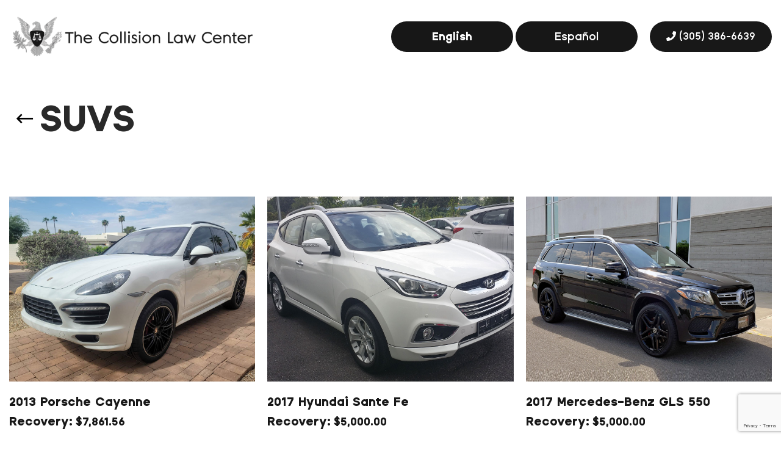

--- FILE ---
content_type: text/html; charset=UTF-8
request_url: https://collisionlawcenter.com/product-category/suvs/?product_added_to_cart=219&quantity=1
body_size: 23391
content:
<!DOCTYPE html><html lang="en-US"><head><meta charset="UTF-8"><link rel="profile" href="https://gmpg.org/xfn/11"><link rel="pingback" href="https://collisionlawcenter.com/xmlrpc.php"> <script src="[data-uri]" defer></script> <meta name='robots' content='index, follow, max-image-preview:large, max-snippet:-1, max-video-preview:-1' /><style>img:is([sizes="auto" i],[sizes^="auto," i]){contain-intrinsic-size:3000px 1500px}</style><title>SUVs Archives - Collision Law Center</title><link rel="canonical" href="https://collisionlawcenter.com/product-category/suvs/" /><meta property="og:locale" content="en_US" /><meta property="og:type" content="article" /><meta property="og:title" content="SUVs Archives - Collision Law Center" /><meta property="og:url" content="https://collisionlawcenter.com/product-category/suvs/" /><meta property="og:site_name" content="Collision Law Center" /><meta name="twitter:card" content="summary_large_image" /><link rel='dns-prefetch' href='//fonts.googleapis.com' /><link rel="alternate" type="application/rss+xml" title="Collision Law Center &raquo; Feed" href="https://collisionlawcenter.com/feed/" /><link rel="alternate" type="application/rss+xml" title="Collision Law Center &raquo; Comments Feed" href="https://collisionlawcenter.com/comments/feed/" /><link rel="alternate" type="application/rss+xml" title="Collision Law Center &raquo; SUVs Category Feed" href="https://collisionlawcenter.com/product-category/suvs/feed/" /><link data-optimized="1" rel='stylesheet' id='stripe-main-styles-css' href='https://collisionlawcenter.com/wp-content/litespeed/css/ee783f85746a101dc57952b5810ce6f4.css?ver=ce6f4' type='text/css' media='all' /><link data-optimized="1" rel='stylesheet' id='wp-block-library-css' href='https://collisionlawcenter.com/wp-content/litespeed/css/33f93e8fa777ca92020c7bd75a5cb5ed.css?ver=cb5ed' type='text/css' media='all' /><style id='classic-theme-styles-inline-css' type='text/css'>/*! This file is auto-generated */
.wp-block-button__link{color:#fff;background-color:#32373c;border-radius:9999px;box-shadow:none;text-decoration:none;padding:calc(.667em + 2px) calc(1.333em + 2px);font-size:1.125em}.wp-block-file__button{background:#32373c;color:#fff;text-decoration:none}</style><style id='safe-svg-svg-icon-style-inline-css' type='text/css'>.safe-svg-cover{text-align:center}.safe-svg-cover .safe-svg-inside{display:inline-block;max-width:100%}.safe-svg-cover svg{fill:currentColor;height:100%;max-height:100%;max-width:100%;width:100%}</style><style id='global-styles-inline-css' type='text/css'>:root{--wp--preset--aspect-ratio--square:1;--wp--preset--aspect-ratio--4-3:4/3;--wp--preset--aspect-ratio--3-4:3/4;--wp--preset--aspect-ratio--3-2:3/2;--wp--preset--aspect-ratio--2-3:2/3;--wp--preset--aspect-ratio--16-9:16/9;--wp--preset--aspect-ratio--9-16:9/16;--wp--preset--color--black:#000000;--wp--preset--color--cyan-bluish-gray:#abb8c3;--wp--preset--color--white:#ffffff;--wp--preset--color--pale-pink:#f78da7;--wp--preset--color--vivid-red:#cf2e2e;--wp--preset--color--luminous-vivid-orange:#ff6900;--wp--preset--color--luminous-vivid-amber:#fcb900;--wp--preset--color--light-green-cyan:#7bdcb5;--wp--preset--color--vivid-green-cyan:#00d084;--wp--preset--color--pale-cyan-blue:#8ed1fc;--wp--preset--color--vivid-cyan-blue:#0693e3;--wp--preset--color--vivid-purple:#9b51e0;--wp--preset--gradient--vivid-cyan-blue-to-vivid-purple:linear-gradient(135deg,rgba(6,147,227,1) 0%,rgb(155,81,224) 100%);--wp--preset--gradient--light-green-cyan-to-vivid-green-cyan:linear-gradient(135deg,rgb(122,220,180) 0%,rgb(0,208,130) 100%);--wp--preset--gradient--luminous-vivid-amber-to-luminous-vivid-orange:linear-gradient(135deg,rgba(252,185,0,1) 0%,rgba(255,105,0,1) 100%);--wp--preset--gradient--luminous-vivid-orange-to-vivid-red:linear-gradient(135deg,rgba(255,105,0,1) 0%,rgb(207,46,46) 100%);--wp--preset--gradient--very-light-gray-to-cyan-bluish-gray:linear-gradient(135deg,rgb(238,238,238) 0%,rgb(169,184,195) 100%);--wp--preset--gradient--cool-to-warm-spectrum:linear-gradient(135deg,rgb(74,234,220) 0%,rgb(151,120,209) 20%,rgb(207,42,186) 40%,rgb(238,44,130) 60%,rgb(251,105,98) 80%,rgb(254,248,76) 100%);--wp--preset--gradient--blush-light-purple:linear-gradient(135deg,rgb(255,206,236) 0%,rgb(152,150,240) 100%);--wp--preset--gradient--blush-bordeaux:linear-gradient(135deg,rgb(254,205,165) 0%,rgb(254,45,45) 50%,rgb(107,0,62) 100%);--wp--preset--gradient--luminous-dusk:linear-gradient(135deg,rgb(255,203,112) 0%,rgb(199,81,192) 50%,rgb(65,88,208) 100%);--wp--preset--gradient--pale-ocean:linear-gradient(135deg,rgb(255,245,203) 0%,rgb(182,227,212) 50%,rgb(51,167,181) 100%);--wp--preset--gradient--electric-grass:linear-gradient(135deg,rgb(202,248,128) 0%,rgb(113,206,126) 100%);--wp--preset--gradient--midnight:linear-gradient(135deg,rgb(2,3,129) 0%,rgb(40,116,252) 100%);--wp--preset--font-size--small:13px;--wp--preset--font-size--medium:20px;--wp--preset--font-size--large:36px;--wp--preset--font-size--x-large:42px;--wp--preset--spacing--20:0.44rem;--wp--preset--spacing--30:0.67rem;--wp--preset--spacing--40:1rem;--wp--preset--spacing--50:1.5rem;--wp--preset--spacing--60:2.25rem;--wp--preset--spacing--70:3.38rem;--wp--preset--spacing--80:5.06rem;--wp--preset--shadow--natural:6px 6px 9px rgba(0, 0, 0, 0.2);--wp--preset--shadow--deep:12px 12px 50px rgba(0, 0, 0, 0.4);--wp--preset--shadow--sharp:6px 6px 0px rgba(0, 0, 0, 0.2);--wp--preset--shadow--outlined:6px 6px 0px -3px rgba(255, 255, 255, 1), 6px 6px rgba(0, 0, 0, 1);--wp--preset--shadow--crisp:6px 6px 0px rgba(0, 0, 0, 1)}:where(.is-layout-flex){gap:.5em}:where(.is-layout-grid){gap:.5em}body .is-layout-flex{display:flex}.is-layout-flex{flex-wrap:wrap;align-items:center}.is-layout-flex>:is(*,div){margin:0}body .is-layout-grid{display:grid}.is-layout-grid>:is(*,div){margin:0}:where(.wp-block-columns.is-layout-flex){gap:2em}:where(.wp-block-columns.is-layout-grid){gap:2em}:where(.wp-block-post-template.is-layout-flex){gap:1.25em}:where(.wp-block-post-template.is-layout-grid){gap:1.25em}.has-black-color{color:var(--wp--preset--color--black)!important}.has-cyan-bluish-gray-color{color:var(--wp--preset--color--cyan-bluish-gray)!important}.has-white-color{color:var(--wp--preset--color--white)!important}.has-pale-pink-color{color:var(--wp--preset--color--pale-pink)!important}.has-vivid-red-color{color:var(--wp--preset--color--vivid-red)!important}.has-luminous-vivid-orange-color{color:var(--wp--preset--color--luminous-vivid-orange)!important}.has-luminous-vivid-amber-color{color:var(--wp--preset--color--luminous-vivid-amber)!important}.has-light-green-cyan-color{color:var(--wp--preset--color--light-green-cyan)!important}.has-vivid-green-cyan-color{color:var(--wp--preset--color--vivid-green-cyan)!important}.has-pale-cyan-blue-color{color:var(--wp--preset--color--pale-cyan-blue)!important}.has-vivid-cyan-blue-color{color:var(--wp--preset--color--vivid-cyan-blue)!important}.has-vivid-purple-color{color:var(--wp--preset--color--vivid-purple)!important}.has-black-background-color{background-color:var(--wp--preset--color--black)!important}.has-cyan-bluish-gray-background-color{background-color:var(--wp--preset--color--cyan-bluish-gray)!important}.has-white-background-color{background-color:var(--wp--preset--color--white)!important}.has-pale-pink-background-color{background-color:var(--wp--preset--color--pale-pink)!important}.has-vivid-red-background-color{background-color:var(--wp--preset--color--vivid-red)!important}.has-luminous-vivid-orange-background-color{background-color:var(--wp--preset--color--luminous-vivid-orange)!important}.has-luminous-vivid-amber-background-color{background-color:var(--wp--preset--color--luminous-vivid-amber)!important}.has-light-green-cyan-background-color{background-color:var(--wp--preset--color--light-green-cyan)!important}.has-vivid-green-cyan-background-color{background-color:var(--wp--preset--color--vivid-green-cyan)!important}.has-pale-cyan-blue-background-color{background-color:var(--wp--preset--color--pale-cyan-blue)!important}.has-vivid-cyan-blue-background-color{background-color:var(--wp--preset--color--vivid-cyan-blue)!important}.has-vivid-purple-background-color{background-color:var(--wp--preset--color--vivid-purple)!important}.has-black-border-color{border-color:var(--wp--preset--color--black)!important}.has-cyan-bluish-gray-border-color{border-color:var(--wp--preset--color--cyan-bluish-gray)!important}.has-white-border-color{border-color:var(--wp--preset--color--white)!important}.has-pale-pink-border-color{border-color:var(--wp--preset--color--pale-pink)!important}.has-vivid-red-border-color{border-color:var(--wp--preset--color--vivid-red)!important}.has-luminous-vivid-orange-border-color{border-color:var(--wp--preset--color--luminous-vivid-orange)!important}.has-luminous-vivid-amber-border-color{border-color:var(--wp--preset--color--luminous-vivid-amber)!important}.has-light-green-cyan-border-color{border-color:var(--wp--preset--color--light-green-cyan)!important}.has-vivid-green-cyan-border-color{border-color:var(--wp--preset--color--vivid-green-cyan)!important}.has-pale-cyan-blue-border-color{border-color:var(--wp--preset--color--pale-cyan-blue)!important}.has-vivid-cyan-blue-border-color{border-color:var(--wp--preset--color--vivid-cyan-blue)!important}.has-vivid-purple-border-color{border-color:var(--wp--preset--color--vivid-purple)!important}.has-vivid-cyan-blue-to-vivid-purple-gradient-background{background:var(--wp--preset--gradient--vivid-cyan-blue-to-vivid-purple)!important}.has-light-green-cyan-to-vivid-green-cyan-gradient-background{background:var(--wp--preset--gradient--light-green-cyan-to-vivid-green-cyan)!important}.has-luminous-vivid-amber-to-luminous-vivid-orange-gradient-background{background:var(--wp--preset--gradient--luminous-vivid-amber-to-luminous-vivid-orange)!important}.has-luminous-vivid-orange-to-vivid-red-gradient-background{background:var(--wp--preset--gradient--luminous-vivid-orange-to-vivid-red)!important}.has-very-light-gray-to-cyan-bluish-gray-gradient-background{background:var(--wp--preset--gradient--very-light-gray-to-cyan-bluish-gray)!important}.has-cool-to-warm-spectrum-gradient-background{background:var(--wp--preset--gradient--cool-to-warm-spectrum)!important}.has-blush-light-purple-gradient-background{background:var(--wp--preset--gradient--blush-light-purple)!important}.has-blush-bordeaux-gradient-background{background:var(--wp--preset--gradient--blush-bordeaux)!important}.has-luminous-dusk-gradient-background{background:var(--wp--preset--gradient--luminous-dusk)!important}.has-pale-ocean-gradient-background{background:var(--wp--preset--gradient--pale-ocean)!important}.has-electric-grass-gradient-background{background:var(--wp--preset--gradient--electric-grass)!important}.has-midnight-gradient-background{background:var(--wp--preset--gradient--midnight)!important}.has-small-font-size{font-size:var(--wp--preset--font-size--small)!important}.has-medium-font-size{font-size:var(--wp--preset--font-size--medium)!important}.has-large-font-size{font-size:var(--wp--preset--font-size--large)!important}.has-x-large-font-size{font-size:var(--wp--preset--font-size--x-large)!important}:where(.wp-block-post-template.is-layout-flex){gap:1.25em}:where(.wp-block-post-template.is-layout-grid){gap:1.25em}:where(.wp-block-columns.is-layout-flex){gap:2em}:where(.wp-block-columns.is-layout-grid){gap:2em}:root :where(.wp-block-pullquote){font-size:1.5em;line-height:1.6}</style><style id='woocommerce-inline-inline-css' type='text/css'>.woocommerce form .form-row .required{visibility:visible}</style><link data-optimized="1" rel='stylesheet' id='wp-components-css' href='https://collisionlawcenter.com/wp-content/litespeed/css/b428f800874b7e4553b2c0f04f93fd33.css?ver=3fd33' type='text/css' media='all' /><link data-optimized="1" rel='stylesheet' id='godaddy-styles-css' href='https://collisionlawcenter.com/wp-content/litespeed/css/1f0dd596d32bc1bf94b9b82268cbb56f.css?ver=bb56f' type='text/css' media='all' /><link data-optimized="1" rel='stylesheet' id='js_composer_front-css' href='https://collisionlawcenter.com/wp-content/litespeed/css/f8bd7cf1d38863eb0ba776d2ca26006d.css?ver=6006d' type='text/css' media='all' /><link data-optimized="1" rel='stylesheet' id='vc_font_awesome_5_shims-css' href='https://collisionlawcenter.com/wp-content/litespeed/css/519aed8d12c8fab91ac4ed16b1eaafcc.css?ver=aafcc' type='text/css' media='all' /><link data-optimized="1" rel='stylesheet' id='vc_font_awesome_5-css' href='https://collisionlawcenter.com/wp-content/litespeed/css/7efdf2bb6d233e11b6ce8cfbff1fa357.css?ver=fa357' type='text/css' media='all' /><link data-optimized="1" rel='stylesheet' id='bootstrap-css' href='https://collisionlawcenter.com/wp-content/litespeed/css/6c1f922618b1553fead8abe8e779a4c3.css?ver=9a4c3' type='text/css' media='all' /><link data-optimized="1" rel='stylesheet' id='woodmart-style-css' href='https://collisionlawcenter.com/wp-content/litespeed/css/b04703e7b7983bb0e4a97c9f41e78353.css?ver=78353' type='text/css' media='all' /><link data-optimized="1" rel='stylesheet' id='wd-wp-gutenberg-css' href='https://collisionlawcenter.com/wp-content/litespeed/css/3e5f12246548a76ae6e9e556474dced3.css?ver=dced3' type='text/css' media='all' /><link data-optimized="1" rel='stylesheet' id='wd-wpcf7-css' href='https://collisionlawcenter.com/wp-content/litespeed/css/07e334e5824662cebd4f07156d053b74.css?ver=53b74' type='text/css' media='all' /><link data-optimized="1" rel='stylesheet' id='wd-base-deprecated-css' href='https://collisionlawcenter.com/wp-content/litespeed/css/b7a11bb10d0e4c9c281a212b1528e356.css?ver=8e356' type='text/css' media='all' /><link data-optimized="1" rel='stylesheet' id='wd-wpbakery-base-css' href='https://collisionlawcenter.com/wp-content/litespeed/css/f890cbc6eb77fe517118b73eacd70627.css?ver=70627' type='text/css' media='all' /><link data-optimized="1" rel='stylesheet' id='wd-wpbakery-base-deprecated-css' href='https://collisionlawcenter.com/wp-content/litespeed/css/6e1cd0477dd9369c6577b712725817ca.css?ver=817ca' type='text/css' media='all' /><link data-optimized="1" rel='stylesheet' id='wd-woocommerce-base-css' href='https://collisionlawcenter.com/wp-content/litespeed/css/f622f96edadcd02084fc321c378b3401.css?ver=b3401' type='text/css' media='all' /><link data-optimized="1" rel='stylesheet' id='wd-mod-star-rating-css' href='https://collisionlawcenter.com/wp-content/litespeed/css/175848a95dc0dc22be108c68b3c16261.css?ver=16261' type='text/css' media='all' /><link data-optimized="1" rel='stylesheet' id='wd-woo-el-track-order-css' href='https://collisionlawcenter.com/wp-content/litespeed/css/30458eac6d7380e1fcb4b8e59c63b368.css?ver=3b368' type='text/css' media='all' /><link data-optimized="1" rel='stylesheet' id='wd-woo-gutenberg-css' href='https://collisionlawcenter.com/wp-content/litespeed/css/93b0a38060a427bb8e9e1a2534aef3ee.css?ver=ef3ee' type='text/css' media='all' /><link data-optimized="1" rel='stylesheet' id='wd-widget-active-filters-css' href='https://collisionlawcenter.com/wp-content/litespeed/css/c6ae30663412284fc060bae845da05ee.css?ver=a05ee' type='text/css' media='all' /><link data-optimized="1" rel='stylesheet' id='wd-woo-shop-opt-shop-ajax-css' href='https://collisionlawcenter.com/wp-content/litespeed/css/374140e519b225edc122bac330d88d4b.css?ver=88d4b' type='text/css' media='all' /><link data-optimized="1" rel='stylesheet' id='wd-woo-shop-predefined-css' href='https://collisionlawcenter.com/wp-content/litespeed/css/936515604e55290dd5dc96fef9892ec3.css?ver=92ec3' type='text/css' media='all' /><link data-optimized="1" rel='stylesheet' id='wd-woo-shop-el-active-filters-css' href='https://collisionlawcenter.com/wp-content/litespeed/css/0fd1fe03e324a0ae2812209b4ac7e6d4.css?ver=7e6d4' type='text/css' media='all' /><link data-optimized="1" rel='stylesheet' id='wd-woo-shop-el-products-per-page-css' href='https://collisionlawcenter.com/wp-content/litespeed/css/610e9445f61ea32b4020ac2b6d8026ba.css?ver=026ba' type='text/css' media='all' /><link data-optimized="1" rel='stylesheet' id='wd-woo-shop-page-title-css' href='https://collisionlawcenter.com/wp-content/litespeed/css/efe7a4e2c12bc8604cec22a369ec693b.css?ver=c693b' type='text/css' media='all' /><link data-optimized="1" rel='stylesheet' id='wd-woo-mod-shop-loop-head-css' href='https://collisionlawcenter.com/wp-content/litespeed/css/ad7df57aac2dc96ff27f566d35391eac.css?ver=91eac' type='text/css' media='all' /><link data-optimized="1" rel='stylesheet' id='wd-woo-shop-el-order-by-css' href='https://collisionlawcenter.com/wp-content/litespeed/css/1fb0f629d99bae833aa13a7af9be3b9e.css?ver=e3b9e' type='text/css' media='all' /><link data-optimized="1" rel='stylesheet' id='wd-woo-shop-el-products-view-css' href='https://collisionlawcenter.com/wp-content/litespeed/css/308a1c30615686e25ced2693f8cc99b0.css?ver=c99b0' type='text/css' media='all' /><link data-optimized="1" rel='stylesheet' id='wd-woo-shop-opt-without-title-css' href='https://collisionlawcenter.com/wp-content/litespeed/css/e410bbcebe96d5fd2cd7f99fa954cf07.css?ver=4cf07' type='text/css' media='all' /><link data-optimized="1" rel='stylesheet' id='child-style-css' href='https://collisionlawcenter.com/wp-content/litespeed/css/703e17ae13fead3b6a1e86f3d647200a.css?ver=7200a' type='text/css' media='all' /><link data-optimized="1" rel='stylesheet' id='wd-mc4wp-deprecated-css' href='https://collisionlawcenter.com/wp-content/litespeed/css/aeeee7533b8f82cc21cba64d200a52c2.css?ver=a52c2' type='text/css' media='all' /><link data-optimized="1" rel='stylesheet' id='wd-mc4wp-css' href='https://collisionlawcenter.com/wp-content/litespeed/css/2c5cf8dba4fc70ef81047e4020126bfd.css?ver=26bfd' type='text/css' media='all' /><link data-optimized="1" rel='stylesheet' id='wd-header-base-css' href='https://collisionlawcenter.com/wp-content/litespeed/css/ab3ecf5ff56534de5b5214d20e6612cc.css?ver=612cc' type='text/css' media='all' /><link data-optimized="1" rel='stylesheet' id='wd-mod-tools-css' href='https://collisionlawcenter.com/wp-content/litespeed/css/ef647ab872aa760e8dad212cc3c03cf1.css?ver=03cf1' type='text/css' media='all' /><link data-optimized="1" rel='stylesheet' id='wd-header-elements-base-css' href='https://collisionlawcenter.com/wp-content/litespeed/css/e424958e871961f5ad627a1884f3265d.css?ver=3265d' type='text/css' media='all' /><link data-optimized="1" rel='stylesheet' id='wd-page-title-css' href='https://collisionlawcenter.com/wp-content/litespeed/css/4def33f7227fac2ed2eae7dee32d21dc.css?ver=d21dc' type='text/css' media='all' /><link data-optimized="1" rel='stylesheet' id='wd-shop-filter-area-css' href='https://collisionlawcenter.com/wp-content/litespeed/css/6e46748a94bc921f15d809e63a193d22.css?ver=93d22' type='text/css' media='all' /><link data-optimized="1" rel='stylesheet' id='wd-sticky-loader-css' href='https://collisionlawcenter.com/wp-content/litespeed/css/b08753e4889238f9d86209a4c3e94ea6.css?ver=94ea6' type='text/css' media='all' /><link data-optimized="1" rel='stylesheet' id='wd-product-loop-css' href='https://collisionlawcenter.com/wp-content/litespeed/css/8285fba993207e715cf70a53c83880ba.css?ver=880ba' type='text/css' media='all' /><link data-optimized="1" rel='stylesheet' id='wd-product-loop-tiled-css' href='https://collisionlawcenter.com/wp-content/litespeed/css/d6595efb7d667d4bb6a1183f9036fce6.css?ver=6fce6' type='text/css' media='all' /><link data-optimized="1" rel='stylesheet' id='wd-categories-loop-default-css' href='https://collisionlawcenter.com/wp-content/litespeed/css/eb0f63d00898f534ce6705d8c7eed168.css?ver=ed168' type='text/css' media='all' /><link data-optimized="1" rel='stylesheet' id='wd-categories-loop-css' href='https://collisionlawcenter.com/wp-content/litespeed/css/8bc85b5c27c7277cf82c053b65d495b9.css?ver=495b9' type='text/css' media='all' /><link data-optimized="1" rel='stylesheet' id='wd-add-to-cart-popup-css' href='https://collisionlawcenter.com/wp-content/litespeed/css/21a169d069b563fe6b5c1d4d27a5d67a.css?ver=5d67a' type='text/css' media='all' /><link data-optimized="1" rel='stylesheet' id='wd-mfp-popup-css' href='https://collisionlawcenter.com/wp-content/litespeed/css/d2f27285ce08d863661cf2169d4fd218.css?ver=fd218' type='text/css' media='all' /><link data-optimized="1" rel='stylesheet' id='wd-widget-collapse-css' href='https://collisionlawcenter.com/wp-content/litespeed/css/2552b8d0d27685a33df959d832cc4e2a.css?ver=c4e2a' type='text/css' media='all' /><link data-optimized="1" rel='stylesheet' id='wd-footer-base-css' href='https://collisionlawcenter.com/wp-content/litespeed/css/05bd212002263153203a451b5d886239.css?ver=86239' type='text/css' media='all' /><link data-optimized="1" rel='stylesheet' id='wd-int-el-animations-css' href='https://collisionlawcenter.com/wp-content/litespeed/css/f2e6e7f170734a571ca43133e4c6b911.css?ver=6b911' type='text/css' media='all' /><link data-optimized="1" rel='stylesheet' id='wd-section-title-css' href='https://collisionlawcenter.com/wp-content/litespeed/css/33bacc7eda9e6767ebc0b8550bb28a85.css?ver=28a85' type='text/css' media='all' /><link data-optimized="1" rel='stylesheet' id='wd-mod-highlighted-text-css' href='https://collisionlawcenter.com/wp-content/litespeed/css/528530a87721f424d3c133f031938d84.css?ver=38d84' type='text/css' media='all' /><link data-optimized="1" rel='stylesheet' id='wd-list-css' href='https://collisionlawcenter.com/wp-content/litespeed/css/166ca085d70e17a58e0e57dbfbd5c0a6.css?ver=5c0a6' type='text/css' media='all' /><link data-optimized="1" rel='stylesheet' id='wd-social-icons-css' href='https://collisionlawcenter.com/wp-content/litespeed/css/f72d9b7b13064eb647754a28e7d135d5.css?ver=135d5' type='text/css' media='all' /><link data-optimized="1" rel='stylesheet' id='wd-responsive-text-css' href='https://collisionlawcenter.com/wp-content/litespeed/css/c9a0f3b1076b770d40686bf5f066bbf9.css?ver=6bbf9' type='text/css' media='all' /><link data-optimized="1" rel='stylesheet' id='wd-scroll-top-css' href='https://collisionlawcenter.com/wp-content/litespeed/css/47d3e824372614215ac9c1bb3b11087c.css?ver=1087c' type='text/css' media='all' /><link data-optimized="1" rel='stylesheet' id='xts-style-header_768298-css' href='https://collisionlawcenter.com/wp-content/litespeed/css/068029d6a52a7cd6a9229c9e9fbc4478.css?ver=c4478' type='text/css' media='all' /><link data-optimized="1" rel='stylesheet' id='xts-style-theme_settings_default-css' href='https://collisionlawcenter.com/wp-content/litespeed/css/b88bb12c1f9cdcfa98bdc151bacff763.css?ver=ff763' type='text/css' media='all' /><link data-optimized="1" rel='stylesheet' id='xts-google-fonts-css' href='https://collisionlawcenter.com/wp-content/litespeed/css/a14909e3e3cc6eefbb06e8a27bb8cdf2.css?ver=8cdf2' type='text/css' media='all' /> <script type="text/javascript" src="https://collisionlawcenter.com/wp-includes/js/jquery/jquery.min.js" id="jquery-core-js"></script> <script data-optimized="1" type="text/javascript" src="https://collisionlawcenter.com/wp-content/litespeed/js/aac079ca04fc19a82980bda7fbadbeab.js?ver=dbeab" id="jquery-migrate-js" defer data-deferred="1"></script> <script data-optimized="1" type="text/javascript" src="https://collisionlawcenter.com/wp-content/litespeed/js/eeb8ec2a10af60c14ee9f4101214c619.js?ver=4c619" id="wc-jquery-blockui-js" data-wp-strategy="defer"></script> <script data-optimized="1" type="text/javascript" id="wc-add-to-cart-js-extra" src="[data-uri]" defer></script> <script data-optimized="1" type="text/javascript" src="https://collisionlawcenter.com/wp-content/litespeed/js/5784bf2730ebc4f27208ab5b76b76f4a.js?ver=76f4a" id="wc-add-to-cart-js" data-wp-strategy="defer"></script> <script data-optimized="1" type="text/javascript" src="https://collisionlawcenter.com/wp-content/litespeed/js/e3672b024e10d24e56c20126c7b084fb.js?ver=084fb" id="wc-js-cookie-js" defer="defer" data-wp-strategy="defer"></script> <script data-optimized="1" type="text/javascript" id="woocommerce-js-extra" src="[data-uri]" defer></script> <script data-optimized="1" type="text/javascript" src="https://collisionlawcenter.com/wp-content/litespeed/js/970deabfd5d010660ca447db2c3da438.js?ver=da438" id="woocommerce-js" defer="defer" data-wp-strategy="defer"></script> <script data-optimized="1" type="text/javascript" src="https://collisionlawcenter.com/wp-content/litespeed/js/8d66d9eb97d022cd9ff5ad06c08d2ae5.js?ver=d2ae5" id="vc_woocommerce-add-to-cart-js-js" defer data-deferred="1"></script> <script data-optimized="1" type="text/javascript" src="https://collisionlawcenter.com/wp-content/litespeed/js/5a457835c2e0a3e6b4285508279aca99.js?ver=aca99" id="wd-device-library-js" defer data-deferred="1"></script> <script data-optimized="1" type="text/javascript" id="whp4840front.js7627-js-extra" src="[data-uri]" defer></script> <script data-optimized="1" type="text/javascript" src="https://collisionlawcenter.com/wp-content/litespeed/js/adf1effb5c5161bb8776242f799f1d32.js?ver=f1d32" id="whp4840front.js7627-js" defer data-deferred="1"></script> <link rel="https://api.w.org/" href="https://collisionlawcenter.com/wp-json/" /><link rel="alternate" title="JSON" type="application/json" href="https://collisionlawcenter.com/wp-json/wp/v2/product_cat/19" /><link rel="EditURI" type="application/rsd+xml" title="RSD" href="https://collisionlawcenter.com/xmlrpc.php?rsd" /><meta name="google-site-verification" content="PzLBITe-J6NKVRJ3keWuImUxwFT1oZhFbS6S0vkJX9A" />
 <script src="https://www.googletagmanager.com/gtag/js?id=G-RYPWLRPWB4" defer data-deferred="1"></script> <script src="[data-uri]" defer></script> <meta name="viewport" content="width=device-width, initial-scale=1.0, maximum-scale=1.0, user-scalable=no">
<noscript><style>.woocommerce-product-gallery{ opacity: 1 !important; }</style></noscript> <script type="application/ld+json" class="saswp-schema-markup-output">[{"@context":"https:\/\/schema.org\/","@graph":[{"@context":"https:\/\/schema.org\/","@type":"SiteNavigationElement","@id":"https:\/\/collisionlawcenter.com\/#home","name":"Home","url":"https:\/\/collisionlawcenter.com\/"},{"@context":"https:\/\/schema.org\/","@type":"SiteNavigationElement","@id":"https:\/\/collisionlawcenter.com\/#shop","name":"Shop","url":"https:\/\/collisionlawcenter.com\/shop\/"},{"@context":"https:\/\/schema.org\/","@type":"SiteNavigationElement","@id":"https:\/\/collisionlawcenter.com\/#my-account","name":"My account","url":"https:\/\/collisionlawcenter.com\/my-account\/"}]},

{"@context":"https:\/\/schema.org\/","@type":"BreadcrumbList","@id":"https:\/\/collisionlawcenter.com\/product-category\/suvs\/#breadcrumb","itemListElement":[{"@type":"ListItem","position":1,"item":{"@id":"https:\/\/collisionlawcenter.com","name":"Collision Law Center"}},{"@type":"ListItem","position":2,"item":{"@id":"https:\/\/collisionlawcenter.com\/shop\/","name":"Products"}},{"@type":"ListItem","position":3,"item":{"@id":"https:\/\/collisionlawcenter.com\/product-category\/suvs\/","name":"SUVs"}}]}]</script> <link rel="preconnect" href="//code.tidio.co"><meta name="generator" content="Powered by WPBakery Page Builder - drag and drop page builder for WordPress."/><link rel="icon" href="https://collisionlawcenter.com/wp-content/uploads/2022/11/collision-fav.png" sizes="32x32" /><link rel="icon" href="https://collisionlawcenter.com/wp-content/uploads/2022/11/collision-fav.png" sizes="192x192" /><link rel="apple-touch-icon" href="https://collisionlawcenter.com/wp-content/uploads/2022/11/collision-fav.png" /><meta name="msapplication-TileImage" content="https://collisionlawcenter.com/wp-content/uploads/2022/11/collision-fav.png" /><style type="text/css" id="wp-custom-css">.car-img-style:before{display:none!important}</style><style></style><noscript><style>.wpb_animate_when_almost_visible { opacity: 1; }</style></noscript></head><body class="archive tax-product_cat term-suvs term-19 wp-theme-woodmart wp-child-theme-woodmart-child theme-woodmart woocommerce woocommerce-page woocommerce-no-js wrapper-custom  form-style-square  form-border-width-2 categories-accordion-on woodmart-archive-shop woodmart-ajax-shop-on offcanvas-sidebar-mobile offcanvas-sidebar-tablet wd-header-overlap woodmart-header-overcontent wpb-js-composer js-comp-ver-6.9.0 vc_responsive"> <script data-optimized="1" type="text/javascript" id="wd-flicker-fix">// Flicker fix.</script> <div class="website-wrapper"><header class="whb-header whb-overcontent whb-sticky-shadow whb-scroll-stick whb-sticky-real"><div class="whb-main-header"><div class="whb-row whb-general-header whb-not-sticky-row whb-without-bg whb-without-border whb-color-dark whb-flex-flex-middle"><div class="container"><div class="whb-flex-row whb-general-header-inner"><div class="whb-column whb-col-left whb-visible-lg"><div class="site-logo">
<a href="https://collisionlawcenter.com/" class="wd-logo wd-main-logo woodmart-logo woodmart-main-logo" rel="home follow noopener noreferrer" data-wpel-link="internal">
<img width="825" height="144" src="https://collisionlawcenter.com/wp-content/uploads/2024/11/site-logo-min.png" class="attachment-full size-full" alt="site logo min" style="max-width:400px;" decoding="async" srcset="https://collisionlawcenter.com/wp-content/uploads/2024/11/site-logo-min.png 825w, https://collisionlawcenter.com/wp-content/uploads/2024/11/site-logo-min-600x105.png 600w, https://collisionlawcenter.com/wp-content/uploads/2024/11/site-logo-min-768x134.png 768w, https://collisionlawcenter.com/wp-content/uploads/2024/11/site-logo-min-350x61.png 350w" sizes="(max-width: 825px) 100vw, 825px" />	</a></div></div><div class="whb-column whb-col-center whb-visible-lg whb-empty-column"></div><div class="whb-column whb-col-right whb-visible-lg"><div class="wd-header-text set-cont-mb-s reset-last-child header-lang whb-text-element"><div class="gtranslate_wrapper" id="gt-wrapper-35161558"></div></div><div id="wd-69764eb205b61" class="  wd-button-wrapper woodmart-button-wrapper text-left"><a href="tel:(305) 386-6639" title="" class="btn btn-color-primary btn-style-default btn-style-round btn-size-default header-btn btn-icon-pos-left" data-wpel-link="internal" rel="follow noopener noreferrer">(305) 386-6639<span class="wd-btn-icon"><span class="wd-icon fas fa-phone"></span></span></a></div></div><div class="whb-column whb-mobile-left whb-hidden-lg"><div class="site-logo">
<a href="https://collisionlawcenter.com/" class="wd-logo wd-main-logo woodmart-logo woodmart-main-logo" rel="home follow noopener noreferrer" data-wpel-link="internal">
<img width="825" height="144" src="https://collisionlawcenter.com/wp-content/uploads/2024/11/site-logo-min.png" class="attachment-full size-full" alt="site logo min" style="max-width:250px;" decoding="async" srcset="https://collisionlawcenter.com/wp-content/uploads/2024/11/site-logo-min.png 825w, https://collisionlawcenter.com/wp-content/uploads/2024/11/site-logo-min-600x105.png 600w, https://collisionlawcenter.com/wp-content/uploads/2024/11/site-logo-min-768x134.png 768w, https://collisionlawcenter.com/wp-content/uploads/2024/11/site-logo-min-350x61.png 350w" sizes="(max-width: 825px) 100vw, 825px" />	</a></div></div><div class="whb-column whb-mobile-center whb-hidden-lg whb-empty-column"></div><div class="whb-column whb-mobile-right whb-hidden-lg"><div id="wd-69764eb205e64" class="  wd-button-wrapper woodmart-button-wrapper text-left"><a href="tel:(305) 386-6639" title="" class="btn btn-color-primary btn-style-default btn-style-round btn-size-default mobile-btn btn-icon-pos-left" data-wpel-link="internal" rel="follow noopener noreferrer"><span class="wd-btn-icon"><span class="wd-icon fas fa-phone"></span></span></a></div></div></div></div></div></div></header><div class="main-page-wrapper"><div class="page-title  page-title-default title-size-default title-design-default color-scheme-light with-back-btn nav-shop title-shop" style="background-image: url(https://collisionlawcenter.com/wp-content/uploads/2022/08/Group-15-min.jpg)"><div class="container"><div class="wd-back-btn wd-action-btn wd-style-icon woodmart-back-btn"><a href="#" rel="nofollow noopener" aria-label="Go back"></a></div><h1 class="entry-title title">
SUVs</h1></div></div><div class="container"><div class="row content-layout-wrapper align-items-start"><div class="site-content shop-content-area col-lg-12 col-12 col-md-12 description-area-before content-with-products wd-builder-off" role="main"><div class="woocommerce-notices-wrapper"></div><div class="shop-loop-head"><div class="wd-shop-tools woodmart-woo-breadcrumbs"><p class="woocommerce-result-count" role="alert" aria-relevant="all" >
Showing all 11 results</p></div><div class="wd-shop-tools woodmart-shop-tools"><div class="wd-show-sidebar-btn wd-action-btn wd-style-text wd-burger-icon woodmart-show-sidebar-btn">
<a href="#" rel="nofollow">Show sidebar</a></div><div class="wd-products-per-page woodmart-products-per-page">
<span class="per-page-title">
Show			</span><a rel="noopener follow noreferrer" href="https://collisionlawcenter.com/product-category/suvs/?per_page=9" class="per-page-variation" data-wpel-link="internal">
<span>
9					</span>
</a>
<span class="per-page-border"></span>
<a rel="noopener follow noreferrer" href="https://collisionlawcenter.com/product-category/suvs/?per_page=12" class="per-page-variation" data-wpel-link="internal">
<span>
12					</span>
</a>
<span class="per-page-border"></span>
<a rel="noopener follow noreferrer" href="https://collisionlawcenter.com/product-category/suvs/?per_page=18" class="per-page-variation" data-wpel-link="internal">
<span>
18					</span>
</a>
<span class="per-page-border"></span>
<a rel="noopener follow noreferrer" href="https://collisionlawcenter.com/product-category/suvs/?per_page=24" class="per-page-variation" data-wpel-link="internal">
<span>
24					</span>
</a>
<span class="per-page-border"></span></div><div class="wd-products-shop-view woodmart-products-shop-view products-view-grid">
<a rel="noopener follow noreferrer" href="https://collisionlawcenter.com/product-category/suvs/?shop_view=grid&#038;per_row=2" class="shop-view per-row-2" aria-label="Grid view 2" data-wpel-link="internal">
<svg version="1.1" id="Layer_1" xmlns="http://www.w3.org/2000/svg" xmlns:xlink="http://www.w3.org/1999/xlink" x="0px" y="0px"
width="19px" height="19px" viewBox="0 0 19 19" enable-background="new 0 0 19 19" xml:space="preserve">
<path d="M7,2v5H2V2H7 M9,0H0v9h9V0L9,0z"/>
<path d="M17,2v5h-5V2H17 M19,0h-9v9h9V0L19,0z"/>
<path d="M7,12v5H2v-5H7 M9,10H0v9h9V10L9,10z"/>
<path d="M17,12v5h-5v-5H17 M19,10h-9v9h9V10L19,10z"/>
</svg>
</a>
<a rel="noopener follow noreferrer" href="https://collisionlawcenter.com/product-category/suvs/?shop_view=grid&#038;per_row=3" class="shop-view current-variation per-row-3" aria-label="Grid view 3" data-wpel-link="internal">
<svg version="1.1" id="Layer_1" xmlns="http://www.w3.org/2000/svg" xmlns:xlink="http://www.w3.org/1999/xlink" x="0px" y="0px"
width="19px" height="19px" viewBox="0 0 19 19" enable-background="new 0 0 19 19" xml:space="preserve">
<rect width="5" height="5"/>
<rect x="7" width="5" height="5"/>
<rect x="14" width="5" height="5"/>
<rect y="7" width="5" height="5"/>
<rect x="7" y="7" width="5" height="5"/>
<rect x="14" y="7" width="5" height="5"/>
<rect y="14" width="5" height="5"/>
<rect x="7" y="14" width="5" height="5"/>
<rect x="14" y="14" width="5" height="5"/>
</svg>
</a>
<a rel="noopener follow noreferrer" href="https://collisionlawcenter.com/product-category/suvs/?shop_view=grid&#038;per_row=4" class="shop-view per-row-4" aria-label="Grid view 4" data-wpel-link="internal">
<svg version="1.1" id="Layer_1" xmlns="http://www.w3.org/2000/svg" xmlns:xlink="http://www.w3.org/1999/xlink" x="0px" y="0px"
width="19px" height="19px" viewBox="0 0 19 19" enable-background="new 0 0 19 19" xml:space="preserve">
<rect width="4" height="4"/>
<rect x="5" width="4" height="4"/>
<rect x="10" width="4" height="4"/>
<rect x="15" width="4" height="4"/>
<rect y="5" width="4" height="4"/>
<rect x="5" y="5" width="4" height="4"/>
<rect x="10" y="5" width="4" height="4"/>
<rect x="15" y="5" width="4" height="4"/>
<rect y="15" width="4" height="4"/>
<rect x="5" y="15" width="4" height="4"/>
<rect x="10" y="15" width="4" height="4"/>
<rect x="15" y="15" width="4" height="4"/>
<rect y="10" width="4" height="4"/>
<rect x="5" y="10" width="4" height="4"/>
<rect x="10" y="10" width="4" height="4"/>
<rect x="15" y="10" width="4" height="4"/>
</svg>
</a></div><form class="woocommerce-ordering wd-style-underline wd-ordering-mb-icon" method="get">
<select name="orderby" class="orderby" aria-label="Shop order"><option value="menu_order"  selected='selected'>Default sorting</option><option value="popularity" >Sort by popularity</option><option value="rating" >Sort by average rating</option><option value="date" >Sort by latest</option><option value="price" >Sort by price: low to high</option><option value="price-desc" >Sort by price: high to low</option>
</select>
<input type="hidden" name="paged" value="1" />
<input type="hidden" name="product_added_to_cart" value="219" /><input type="hidden" name="quantity" value="1" /></form></div></div><div class="wd-sticky-loader"><span class="wd-loader"></span></div><div class="products elements-grid wd-products-holder  wd-spacing-20 grid-columns-3 pagination-infinit align-items-start row" data-source="main_loop" data-min_price="" data-max_price="" data-columns="3"><div class="product-grid-item product wd-hover-tiled woodmart-hover-tiled  col-lg-4 col-md-6 col-12 first  type-product post-215 status-publish instock product_cat-suvs has-post-thumbnail shipping-taxable purchasable product-type-simple" data-loop="1" data-id="215"><div class="product-wrapper"><div class="product-element-top wd-quick-shop">
<a href="https://collisionlawcenter.com/product/2013-porsche-cayenne/" class="product-image-link" data-wpel-link="internal" rel="follow noopener noreferrer">
<img width="1280" height="960" src="https://collisionlawcenter.com/wp-content/uploads/2022/08/porsche-cayenne.jpg" class="attachment-woocommerce_thumbnail size-woocommerce_thumbnail" alt="porsche cayenne" decoding="async" loading="lazy" srcset="https://collisionlawcenter.com/wp-content/uploads/2022/08/porsche-cayenne.jpg 1280w, https://collisionlawcenter.com/wp-content/uploads/2022/08/porsche-cayenne-350x263.jpg 350w, https://collisionlawcenter.com/wp-content/uploads/2022/08/porsche-cayenne-600x450.jpg 600w, https://collisionlawcenter.com/wp-content/uploads/2022/08/porsche-cayenne-1024x768.jpg 1024w, https://collisionlawcenter.com/wp-content/uploads/2022/08/porsche-cayenne-768x576.jpg 768w" sizes="auto, (max-width: 1280px) 100vw, 1280px" />		</a><div class="wd-buttons wd-pos-r-t woodmart-buttons"><div class="wd-add-btn wd-action-btn wd-style-icon wd-add-cart-icon wd-add-cart-btn woodmart-add-btn"><a href="/product-category/suvs/?product_added_to_cart=219&#038;quantity=1&#038;add-to-cart=215" data-quantity="1" class="button product_type_simple add_to_cart_button ajax_add_to_cart add-to-cart-loop" data-product_id="215" data-product_sku="" aria-label="Add to cart: &ldquo;2013 Porsche Cayenne&rdquo;" rel="follow noopener noreferrer" data-success_message="&ldquo;2013 Porsche Cayenne&rdquo; has been added to your cart" data-product_price="7861.56" data-product_name="2013 Porsche Cayenne" data-google_product_id="" role="button" data-wpel-link="internal"><span>Add to cart</span></a></div></div></div><div class="product-element-bottom"><h3 class="wd-entities-title"><a href="https://collisionlawcenter.com/product/2013-porsche-cayenne/" data-wpel-link="internal" rel="follow noopener noreferrer">2013 Porsche Cayenne</a></h3><div class="wd-product-cats woodmart-product-cats">
<a href="https://collisionlawcenter.com/product-category/suvs/" rel="tag follow noopener noreferrer" data-wpel-link="internal">SUVs</a></div>
<span class="price"><span class="woocommerce-Price-amount amount"><bdi><span class="woocommerce-Price-currencySymbol">&#36;</span>7,861.56</bdi></span></span></div></div></div><div class="product-grid-item product wd-hover-tiled woodmart-hover-tiled  col-lg-4 col-md-6 col-12 type-product post-214 status-publish instock product_cat-suvs has-post-thumbnail shipping-taxable purchasable product-type-simple" data-loop="2" data-id="214"><div class="product-wrapper"><div class="product-element-top wd-quick-shop">
<a href="https://collisionlawcenter.com/product/2017-hyundai-sante-fe/" class="product-image-link" data-wpel-link="internal" rel="follow noopener noreferrer">
<img width="1280" height="960" src="https://collisionlawcenter.com/wp-content/uploads/2022/08/hyundai-santa-fe.jpg" class="attachment-woocommerce_thumbnail size-woocommerce_thumbnail" alt="hyundai santa fe" decoding="async" loading="lazy" srcset="https://collisionlawcenter.com/wp-content/uploads/2022/08/hyundai-santa-fe.jpg 1280w, https://collisionlawcenter.com/wp-content/uploads/2022/08/hyundai-santa-fe-350x263.jpg 350w, https://collisionlawcenter.com/wp-content/uploads/2022/08/hyundai-santa-fe-600x450.jpg 600w, https://collisionlawcenter.com/wp-content/uploads/2022/08/hyundai-santa-fe-1024x768.jpg 1024w, https://collisionlawcenter.com/wp-content/uploads/2022/08/hyundai-santa-fe-768x576.jpg 768w" sizes="auto, (max-width: 1280px) 100vw, 1280px" />		</a><div class="wd-buttons wd-pos-r-t woodmart-buttons"><div class="wd-add-btn wd-action-btn wd-style-icon wd-add-cart-icon wd-add-cart-btn woodmart-add-btn"><a href="/product-category/suvs/?product_added_to_cart=219&#038;quantity=1&#038;add-to-cart=214" data-quantity="1" class="button product_type_simple add_to_cart_button ajax_add_to_cart add-to-cart-loop" data-product_id="214" data-product_sku="" aria-label="Add to cart: &ldquo;2017 Hyundai Sante Fe&rdquo;" rel="follow noopener noreferrer" data-success_message="&ldquo;2017 Hyundai Sante Fe&rdquo; has been added to your cart" data-product_price="5000" data-product_name="2017 Hyundai Sante Fe" data-google_product_id="" role="button" data-wpel-link="internal"><span>Add to cart</span></a></div></div></div><div class="product-element-bottom"><h3 class="wd-entities-title"><a href="https://collisionlawcenter.com/product/2017-hyundai-sante-fe/" data-wpel-link="internal" rel="follow noopener noreferrer">2017 Hyundai Sante Fe</a></h3><div class="wd-product-cats woodmart-product-cats">
<a href="https://collisionlawcenter.com/product-category/suvs/" rel="tag follow noopener noreferrer" data-wpel-link="internal">SUVs</a></div>
<span class="price"><span class="woocommerce-Price-amount amount"><bdi><span class="woocommerce-Price-currencySymbol">&#36;</span>5,000.00</bdi></span></span></div></div></div><div class="product-grid-item product wd-hover-tiled woodmart-hover-tiled  col-lg-4 col-md-6 col-12 last  type-product post-82 status-publish last instock product_cat-suvs has-post-thumbnail shipping-taxable purchasable product-type-simple" data-loop="3" data-id="82"><div class="product-wrapper"><div class="product-element-top wd-quick-shop">
<a href="https://collisionlawcenter.com/product/2017-lexus-rx-350/" class="product-image-link" data-wpel-link="internal" rel="follow noopener noreferrer">
<img width="1280" height="960" src="https://collisionlawcenter.com/wp-content/uploads/2022/08/lexus-rx350.jpg" class="attachment-woocommerce_thumbnail size-woocommerce_thumbnail" alt="lexus rx350" decoding="async" loading="lazy" srcset="https://collisionlawcenter.com/wp-content/uploads/2022/08/lexus-rx350.jpg 1280w, https://collisionlawcenter.com/wp-content/uploads/2022/08/lexus-rx350-350x263.jpg 350w, https://collisionlawcenter.com/wp-content/uploads/2022/08/lexus-rx350-600x450.jpg 600w, https://collisionlawcenter.com/wp-content/uploads/2022/08/lexus-rx350-1024x768.jpg 1024w, https://collisionlawcenter.com/wp-content/uploads/2022/08/lexus-rx350-768x576.jpg 768w" sizes="auto, (max-width: 1280px) 100vw, 1280px" />		</a><div class="wd-buttons wd-pos-r-t woodmart-buttons"><div class="wd-add-btn wd-action-btn wd-style-icon wd-add-cart-icon wd-add-cart-btn woodmart-add-btn"><a href="/product-category/suvs/?product_added_to_cart=219&#038;quantity=1&#038;add-to-cart=82" data-quantity="1" class="button product_type_simple add_to_cart_button ajax_add_to_cart add-to-cart-loop" data-product_id="82" data-product_sku="" aria-label="Add to cart: &ldquo;2017 Lexus RX 350&rdquo;" rel="follow noopener noreferrer" data-success_message="&ldquo;2017 Lexus RX 350&rdquo; has been added to your cart" data-product_price="5000" data-product_name="2017 Lexus RX 350" data-google_product_id="" role="button" data-wpel-link="internal"><span>Add to cart</span></a></div></div></div><div class="product-element-bottom"><h3 class="wd-entities-title"><a href="https://collisionlawcenter.com/product/2017-lexus-rx-350/" data-wpel-link="internal" rel="follow noopener noreferrer">2017 Lexus RX 350</a></h3><div class="wd-product-cats woodmart-product-cats">
<a href="https://collisionlawcenter.com/product-category/suvs/" rel="tag follow noopener noreferrer" data-wpel-link="internal">SUVs</a></div>
<span class="price"><span class="woocommerce-Price-amount amount"><bdi><span class="woocommerce-Price-currencySymbol">&#36;</span>5,000.00</bdi></span></span></div></div></div><div class="product-grid-item product wd-hover-tiled woodmart-hover-tiled  col-lg-4 col-md-6 col-12 first  type-product post-222 status-publish first instock product_cat-suvs has-post-thumbnail shipping-taxable purchasable product-type-simple" data-loop="4" data-id="222"><div class="product-wrapper"><div class="product-element-top wd-quick-shop">
<a href="https://collisionlawcenter.com/product/2017-mercedes-benz-gls-550/" class="product-image-link" data-wpel-link="internal" rel="follow noopener noreferrer">
<img width="1280" height="960" src="https://collisionlawcenter.com/wp-content/uploads/2022/08/mercedez-gls550.jpg" class="attachment-woocommerce_thumbnail size-woocommerce_thumbnail" alt="mercedez gls550" decoding="async" loading="lazy" srcset="https://collisionlawcenter.com/wp-content/uploads/2022/08/mercedez-gls550.jpg 1280w, https://collisionlawcenter.com/wp-content/uploads/2022/08/mercedez-gls550-350x263.jpg 350w, https://collisionlawcenter.com/wp-content/uploads/2022/08/mercedez-gls550-600x450.jpg 600w, https://collisionlawcenter.com/wp-content/uploads/2022/08/mercedez-gls550-1024x768.jpg 1024w, https://collisionlawcenter.com/wp-content/uploads/2022/08/mercedez-gls550-768x576.jpg 768w" sizes="auto, (max-width: 1280px) 100vw, 1280px" />		</a><div class="wd-buttons wd-pos-r-t woodmart-buttons"><div class="wd-add-btn wd-action-btn wd-style-icon wd-add-cart-icon wd-add-cart-btn woodmart-add-btn"><a href="/product-category/suvs/?product_added_to_cart=219&#038;quantity=1&#038;add-to-cart=222" data-quantity="1" class="button product_type_simple add_to_cart_button ajax_add_to_cart add-to-cart-loop" data-product_id="222" data-product_sku="" aria-label="Add to cart: &ldquo;2017 Mercedes-Benz GLS 550&rdquo;" rel="follow noopener noreferrer" data-success_message="&ldquo;2017 Mercedes-Benz GLS 550&rdquo; has been added to your cart" data-product_price="5000" data-product_name="2017 Mercedes-Benz GLS 550" data-google_product_id="" role="button" data-wpel-link="internal"><span>Add to cart</span></a></div></div></div><div class="product-element-bottom"><h3 class="wd-entities-title"><a href="https://collisionlawcenter.com/product/2017-mercedes-benz-gls-550/" data-wpel-link="internal" rel="follow noopener noreferrer">2017 Mercedes-Benz GLS 550</a></h3><div class="wd-product-cats woodmart-product-cats">
<a href="https://collisionlawcenter.com/product-category/suvs/" rel="tag follow noopener noreferrer" data-wpel-link="internal">SUVs</a></div>
<span class="price"><span class="woocommerce-Price-amount amount"><bdi><span class="woocommerce-Price-currencySymbol">&#36;</span>5,000.00</bdi></span></span></div></div></div><div class="product-grid-item product wd-hover-tiled woodmart-hover-tiled  col-lg-4 col-md-6 col-12 type-product post-219 status-publish instock product_cat-suvs has-post-thumbnail shipping-taxable purchasable product-type-simple" data-loop="5" data-id="219"><div class="product-wrapper"><div class="product-element-top wd-quick-shop">
<a href="https://collisionlawcenter.com/product/2018-chevrolet-tahoe/" class="product-image-link" data-wpel-link="internal" rel="follow noopener noreferrer">
<img width="1280" height="960" src="https://collisionlawcenter.com/wp-content/uploads/2022/08/chev-tahoe.jpg" class="attachment-woocommerce_thumbnail size-woocommerce_thumbnail" alt="chev tahoe" decoding="async" loading="lazy" srcset="https://collisionlawcenter.com/wp-content/uploads/2022/08/chev-tahoe.jpg 1280w, https://collisionlawcenter.com/wp-content/uploads/2022/08/chev-tahoe-350x263.jpg 350w, https://collisionlawcenter.com/wp-content/uploads/2022/08/chev-tahoe-600x450.jpg 600w, https://collisionlawcenter.com/wp-content/uploads/2022/08/chev-tahoe-1024x768.jpg 1024w, https://collisionlawcenter.com/wp-content/uploads/2022/08/chev-tahoe-768x576.jpg 768w" sizes="auto, (max-width: 1280px) 100vw, 1280px" />		</a><div class="wd-buttons wd-pos-r-t woodmart-buttons"><div class="wd-add-btn wd-action-btn wd-style-icon wd-add-cart-icon wd-add-cart-btn woodmart-add-btn"><a href="/product-category/suvs/?product_added_to_cart=219&#038;quantity=1&#038;add-to-cart=219" data-quantity="1" class="button product_type_simple add_to_cart_button ajax_add_to_cart add-to-cart-loop" data-product_id="219" data-product_sku="" aria-label="Add to cart: &ldquo;2018 Chevrolet Tahoe&rdquo;" rel="follow noopener noreferrer" data-success_message="&ldquo;2018 Chevrolet Tahoe&rdquo; has been added to your cart" data-product_price="4000" data-product_name="2018 Chevrolet Tahoe" data-google_product_id="" role="button" data-wpel-link="internal"><span>Add to cart</span></a></div></div></div><div class="product-element-bottom"><h3 class="wd-entities-title"><a href="https://collisionlawcenter.com/product/2018-chevrolet-tahoe/" data-wpel-link="internal" rel="follow noopener noreferrer">2018 Chevrolet Tahoe</a></h3><div class="wd-product-cats woodmart-product-cats">
<a href="https://collisionlawcenter.com/product-category/suvs/" rel="tag follow noopener noreferrer" data-wpel-link="internal">SUVs</a></div>
<span class="price"><span class="woocommerce-Price-amount amount"><bdi><span class="woocommerce-Price-currencySymbol">&#36;</span>4,000.00</bdi></span></span></div></div></div><div class="product-grid-item product wd-hover-tiled woodmart-hover-tiled  col-lg-4 col-md-6 col-12 last  type-product post-212 status-publish instock product_cat-suvs has-post-thumbnail shipping-taxable purchasable product-type-simple" data-loop="6" data-id="212"><div class="product-wrapper"><div class="product-element-top wd-quick-shop">
<a href="https://collisionlawcenter.com/product/2018-porsche-macan/" class="product-image-link" data-wpel-link="internal" rel="follow noopener noreferrer">
<img width="1280" height="960" src="https://collisionlawcenter.com/wp-content/uploads/2022/08/porsche-macan.jpg" class="attachment-woocommerce_thumbnail size-woocommerce_thumbnail" alt="porsche macan" decoding="async" loading="lazy" srcset="https://collisionlawcenter.com/wp-content/uploads/2022/08/porsche-macan.jpg 1280w, https://collisionlawcenter.com/wp-content/uploads/2022/08/porsche-macan-350x263.jpg 350w, https://collisionlawcenter.com/wp-content/uploads/2022/08/porsche-macan-600x450.jpg 600w, https://collisionlawcenter.com/wp-content/uploads/2022/08/porsche-macan-1024x768.jpg 1024w, https://collisionlawcenter.com/wp-content/uploads/2022/08/porsche-macan-768x576.jpg 768w" sizes="auto, (max-width: 1280px) 100vw, 1280px" />		</a><div class="wd-buttons wd-pos-r-t woodmart-buttons"><div class="wd-add-btn wd-action-btn wd-style-icon wd-add-cart-icon wd-add-cart-btn woodmart-add-btn"><a href="/product-category/suvs/?product_added_to_cart=219&#038;quantity=1&#038;add-to-cart=212" data-quantity="1" class="button product_type_simple add_to_cart_button ajax_add_to_cart add-to-cart-loop" data-product_id="212" data-product_sku="" aria-label="Add to cart: &ldquo;2018 Porsche Macan&rdquo;" rel="follow noopener noreferrer" data-success_message="&ldquo;2018 Porsche Macan&rdquo; has been added to your cart" data-product_price="21467" data-product_name="2018 Porsche Macan" data-google_product_id="" role="button" data-wpel-link="internal"><span>Add to cart</span></a></div></div></div><div class="product-element-bottom"><h3 class="wd-entities-title"><a href="https://collisionlawcenter.com/product/2018-porsche-macan/" data-wpel-link="internal" rel="follow noopener noreferrer">2018 Porsche Macan</a></h3><div class="wd-product-cats woodmart-product-cats">
<a href="https://collisionlawcenter.com/product-category/suvs/" rel="tag follow noopener noreferrer" data-wpel-link="internal">SUVs</a></div>
<span class="price"><span class="woocommerce-Price-amount amount"><bdi><span class="woocommerce-Price-currencySymbol">&#36;</span>21,467.00</bdi></span></span></div></div></div><div class="product-grid-item product wd-hover-tiled woodmart-hover-tiled  col-lg-4 col-md-6 col-12 first  type-product post-216 status-publish last instock product_cat-suvs has-post-thumbnail shipping-taxable purchasable product-type-simple" data-loop="7" data-id="216"><div class="product-wrapper"><div class="product-element-top wd-quick-shop">
<a href="https://collisionlawcenter.com/product/2020-mercedes-benz-glc-300/" class="product-image-link" data-wpel-link="internal" rel="follow noopener noreferrer">
<img width="1280" height="960" src="https://collisionlawcenter.com/wp-content/uploads/2022/08/mercedez-glc300.jpg" class="attachment-woocommerce_thumbnail size-woocommerce_thumbnail" alt="mercedez glc300" decoding="async" loading="lazy" srcset="https://collisionlawcenter.com/wp-content/uploads/2022/08/mercedez-glc300.jpg 1280w, https://collisionlawcenter.com/wp-content/uploads/2022/08/mercedez-glc300-350x263.jpg 350w, https://collisionlawcenter.com/wp-content/uploads/2022/08/mercedez-glc300-600x450.jpg 600w, https://collisionlawcenter.com/wp-content/uploads/2022/08/mercedez-glc300-1024x768.jpg 1024w, https://collisionlawcenter.com/wp-content/uploads/2022/08/mercedez-glc300-768x576.jpg 768w" sizes="auto, (max-width: 1280px) 100vw, 1280px" />		</a><div class="wd-buttons wd-pos-r-t woodmart-buttons"><div class="wd-add-btn wd-action-btn wd-style-icon wd-add-cart-icon wd-add-cart-btn woodmart-add-btn"><a href="/product-category/suvs/?product_added_to_cart=219&#038;quantity=1&#038;add-to-cart=216" data-quantity="1" class="button product_type_simple add_to_cart_button ajax_add_to_cart add-to-cart-loop" data-product_id="216" data-product_sku="" aria-label="Add to cart: &ldquo;2020 Mercedes-Benz GLC 300&rdquo;" rel="follow noopener noreferrer" data-success_message="&ldquo;2020 Mercedes-Benz GLC 300&rdquo; has been added to your cart" data-product_price="4700" data-product_name="2020 Mercedes-Benz GLC 300" data-google_product_id="" role="button" data-wpel-link="internal"><span>Add to cart</span></a></div></div></div><div class="product-element-bottom"><h3 class="wd-entities-title"><a href="https://collisionlawcenter.com/product/2020-mercedes-benz-glc-300/" data-wpel-link="internal" rel="follow noopener noreferrer">2020 Mercedes-Benz GLC 300</a></h3><div class="wd-product-cats woodmart-product-cats">
<a href="https://collisionlawcenter.com/product-category/suvs/" rel="tag follow noopener noreferrer" data-wpel-link="internal">SUVs</a></div>
<span class="price"><span class="woocommerce-Price-amount amount"><bdi><span class="woocommerce-Price-currencySymbol">&#36;</span>4,700.00</bdi></span></span></div></div></div><div class="product-grid-item product wd-hover-tiled woodmart-hover-tiled  col-lg-4 col-md-6 col-12 type-product post-218 status-publish first instock product_cat-suvs has-post-thumbnail shipping-taxable purchasable product-type-simple" data-loop="8" data-id="218"><div class="product-wrapper"><div class="product-element-top wd-quick-shop">
<a href="https://collisionlawcenter.com/product/2021-audi-q5/" class="product-image-link" data-wpel-link="internal" rel="follow noopener noreferrer">
<img width="1280" height="960" src="https://collisionlawcenter.com/wp-content/uploads/2022/08/Audi-Q5.jpg" class="attachment-woocommerce_thumbnail size-woocommerce_thumbnail" alt="Audi Q5" decoding="async" loading="lazy" srcset="https://collisionlawcenter.com/wp-content/uploads/2022/08/Audi-Q5.jpg 1280w, https://collisionlawcenter.com/wp-content/uploads/2022/08/Audi-Q5-350x263.jpg 350w, https://collisionlawcenter.com/wp-content/uploads/2022/08/Audi-Q5-600x450.jpg 600w, https://collisionlawcenter.com/wp-content/uploads/2022/08/Audi-Q5-1024x768.jpg 1024w, https://collisionlawcenter.com/wp-content/uploads/2022/08/Audi-Q5-768x576.jpg 768w" sizes="auto, (max-width: 1280px) 100vw, 1280px" />		</a><div class="wd-buttons wd-pos-r-t woodmart-buttons"><div class="wd-add-btn wd-action-btn wd-style-icon wd-add-cart-icon wd-add-cart-btn woodmart-add-btn"><a href="/product-category/suvs/?product_added_to_cart=219&#038;quantity=1&#038;add-to-cart=218" data-quantity="1" class="button product_type_simple add_to_cart_button ajax_add_to_cart add-to-cart-loop" data-product_id="218" data-product_sku="" aria-label="Add to cart: &ldquo;2021 Audi Q5&rdquo;" rel="follow noopener noreferrer" data-success_message="&ldquo;2021 Audi Q5&rdquo; has been added to your cart" data-product_price="5500" data-product_name="2021 Audi Q5" data-google_product_id="" role="button" data-wpel-link="internal"><span>Add to cart</span></a></div></div></div><div class="product-element-bottom"><h3 class="wd-entities-title"><a href="https://collisionlawcenter.com/product/2021-audi-q5/" data-wpel-link="internal" rel="follow noopener noreferrer">2021 Audi Q5</a></h3><div class="wd-product-cats woodmart-product-cats">
<a href="https://collisionlawcenter.com/product-category/suvs/" rel="tag follow noopener noreferrer" data-wpel-link="internal">SUVs</a></div>
<span class="price"><span class="woocommerce-Price-amount amount"><bdi><span class="woocommerce-Price-currencySymbol">&#36;</span>5,500.00</bdi></span></span></div></div></div><div class="product-grid-item product wd-hover-tiled woodmart-hover-tiled  col-lg-4 col-md-6 col-12 last  type-product post-81 status-publish instock product_cat-suvs has-post-thumbnail shipping-taxable purchasable product-type-simple" data-loop="9" data-id="81"><div class="product-wrapper"><div class="product-element-top wd-quick-shop">
<a href="https://collisionlawcenter.com/product/2021-audi-q8/" class="product-image-link" data-wpel-link="internal" rel="follow noopener noreferrer">
<img width="1280" height="960" src="https://collisionlawcenter.com/wp-content/uploads/2022/08/audi-Q8.jpg" class="attachment-woocommerce_thumbnail size-woocommerce_thumbnail" alt="audi Q8" decoding="async" loading="lazy" srcset="https://collisionlawcenter.com/wp-content/uploads/2022/08/audi-Q8.jpg 1280w, https://collisionlawcenter.com/wp-content/uploads/2022/08/audi-Q8-350x263.jpg 350w, https://collisionlawcenter.com/wp-content/uploads/2022/08/audi-Q8-600x450.jpg 600w, https://collisionlawcenter.com/wp-content/uploads/2022/08/audi-Q8-1024x768.jpg 1024w, https://collisionlawcenter.com/wp-content/uploads/2022/08/audi-Q8-768x576.jpg 768w" sizes="auto, (max-width: 1280px) 100vw, 1280px" />		</a><div class="wd-buttons wd-pos-r-t woodmart-buttons"><div class="wd-add-btn wd-action-btn wd-style-icon wd-add-cart-icon wd-add-cart-btn woodmart-add-btn"><a href="/product-category/suvs/?product_added_to_cart=219&#038;quantity=1&#038;add-to-cart=81" data-quantity="1" class="button product_type_simple add_to_cart_button ajax_add_to_cart add-to-cart-loop" data-product_id="81" data-product_sku="" aria-label="Add to cart: &ldquo;2021 Audi Q8&rdquo;" rel="follow noopener noreferrer" data-success_message="&ldquo;2021 Audi Q8&rdquo; has been added to your cart" data-product_price="9500" data-product_name="2021 Audi Q8" data-google_product_id="" role="button" data-wpel-link="internal"><span>Add to cart</span></a></div></div></div><div class="product-element-bottom"><h3 class="wd-entities-title"><a href="https://collisionlawcenter.com/product/2021-audi-q8/" data-wpel-link="internal" rel="follow noopener noreferrer">2021 Audi Q8</a></h3><div class="wd-product-cats woodmart-product-cats">
<a href="https://collisionlawcenter.com/product-category/suvs/" rel="tag follow noopener noreferrer" data-wpel-link="internal">SUVs</a></div>
<span class="price"><span class="woocommerce-Price-amount amount"><bdi><span class="woocommerce-Price-currencySymbol">&#36;</span>9,500.00</bdi></span></span></div></div></div><div class="product-grid-item product wd-hover-tiled woodmart-hover-tiled  col-lg-4 col-md-6 col-12 first  type-product post-220 status-publish instock product_cat-suvs has-post-thumbnail shipping-taxable purchasable product-type-simple" data-loop="10" data-id="220"><div class="product-wrapper"><div class="product-element-top wd-quick-shop">
<a href="https://collisionlawcenter.com/product/2021-bmw-x3/" class="product-image-link" data-wpel-link="internal" rel="follow noopener noreferrer">
<img width="1280" height="960" src="https://collisionlawcenter.com/wp-content/uploads/2022/08/BMX-x3.jpg" class="attachment-woocommerce_thumbnail size-woocommerce_thumbnail" alt="BMX x3" decoding="async" loading="lazy" srcset="https://collisionlawcenter.com/wp-content/uploads/2022/08/BMX-x3.jpg 1280w, https://collisionlawcenter.com/wp-content/uploads/2022/08/BMX-x3-350x263.jpg 350w, https://collisionlawcenter.com/wp-content/uploads/2022/08/BMX-x3-600x450.jpg 600w, https://collisionlawcenter.com/wp-content/uploads/2022/08/BMX-x3-1024x768.jpg 1024w, https://collisionlawcenter.com/wp-content/uploads/2022/08/BMX-x3-768x576.jpg 768w" sizes="auto, (max-width: 1280px) 100vw, 1280px" />		</a><div class="wd-buttons wd-pos-r-t woodmart-buttons"><div class="wd-add-btn wd-action-btn wd-style-icon wd-add-cart-icon wd-add-cart-btn woodmart-add-btn"><a href="/product-category/suvs/?product_added_to_cart=219&#038;quantity=1&#038;add-to-cart=220" data-quantity="1" class="button product_type_simple add_to_cart_button ajax_add_to_cart add-to-cart-loop" data-product_id="220" data-product_sku="" aria-label="Add to cart: &ldquo;2021 BMW X3&rdquo;" rel="follow noopener noreferrer" data-success_message="&ldquo;2021 BMW X3&rdquo; has been added to your cart" data-product_price="13903" data-product_name="2021 BMW X3" data-google_product_id="" role="button" data-wpel-link="internal"><span>Add to cart</span></a></div></div></div><div class="product-element-bottom"><h3 class="wd-entities-title"><a href="https://collisionlawcenter.com/product/2021-bmw-x3/" data-wpel-link="internal" rel="follow noopener noreferrer">2021 BMW X3</a></h3><div class="wd-product-cats woodmart-product-cats">
<a href="https://collisionlawcenter.com/product-category/suvs/" rel="tag follow noopener noreferrer" data-wpel-link="internal">SUVs</a></div>
<span class="price"><span class="woocommerce-Price-amount amount"><bdi><span class="woocommerce-Price-currencySymbol">&#36;</span>13,903.00</bdi></span></span></div></div></div><div class="product-grid-item product wd-hover-tiled woodmart-hover-tiled  col-lg-4 col-md-6 col-12 type-product post-388 status-publish last instock product_cat-suvs has-post-thumbnail shipping-taxable purchasable product-type-simple" data-loop="11" data-id="388"><div class="product-wrapper"><div class="product-element-top wd-quick-shop">
<a href="https://collisionlawcenter.com/product/2021-volkswagen-tiguan/" class="product-image-link" data-wpel-link="internal" rel="follow noopener noreferrer">
<img width="1280" height="960" src="https://collisionlawcenter.com/wp-content/uploads/2022/09/Volks-tiguan.jpg" class="attachment-woocommerce_thumbnail size-woocommerce_thumbnail" alt="Volks tiguan" decoding="async" loading="lazy" srcset="https://collisionlawcenter.com/wp-content/uploads/2022/09/Volks-tiguan.jpg 1280w, https://collisionlawcenter.com/wp-content/uploads/2022/09/Volks-tiguan-350x263.jpg 350w, https://collisionlawcenter.com/wp-content/uploads/2022/09/Volks-tiguan-600x450.jpg 600w, https://collisionlawcenter.com/wp-content/uploads/2022/09/Volks-tiguan-1024x768.jpg 1024w, https://collisionlawcenter.com/wp-content/uploads/2022/09/Volks-tiguan-768x576.jpg 768w" sizes="auto, (max-width: 1280px) 100vw, 1280px" />		</a><div class="wd-buttons wd-pos-r-t woodmart-buttons"><div class="wd-add-btn wd-action-btn wd-style-icon wd-add-cart-icon wd-add-cart-btn woodmart-add-btn"><a href="/product-category/suvs/?product_added_to_cart=219&#038;quantity=1&#038;add-to-cart=388" data-quantity="1" class="button product_type_simple add_to_cart_button ajax_add_to_cart add-to-cart-loop" data-product_id="388" data-product_sku="" aria-label="Add to cart: &ldquo;2021 Volkswagen Tiguan&rdquo;" rel="follow noopener noreferrer" data-success_message="&ldquo;2021 Volkswagen Tiguan&rdquo; has been added to your cart" data-product_price="5000" data-product_name="2021 Volkswagen Tiguan" data-google_product_id="" role="button" data-wpel-link="internal"><span>Add to cart</span></a></div></div></div><div class="product-element-bottom"><h3 class="wd-entities-title"><a href="https://collisionlawcenter.com/product/2021-volkswagen-tiguan/" data-wpel-link="internal" rel="follow noopener noreferrer">2021 Volkswagen Tiguan</a></h3><div class="wd-product-cats woodmart-product-cats">
<a href="https://collisionlawcenter.com/product-category/suvs/" rel="tag follow noopener noreferrer" data-wpel-link="internal">SUVs</a></div>
<span class="price"><span class="woocommerce-Price-amount amount"><bdi><span class="woocommerce-Price-currencySymbol">&#36;</span>5,000.00</bdi></span></span></div></div></div></div></div></div></div></div><div class="wd-prefooter woodmart-prefooter"><div class="container"><style data-type="vc_shortcodes-custom-css">.vc_custom_1660843999981{padding-top: 4% !important;padding-bottom: 32% !important;background-image: url(https://collisionlawcenter.com/wp-content/uploads/2022/08/Group-35-min.jpg?id=116) !important;background-position: center !important;background-repeat: no-repeat !important;background-size: cover !important;}.vc_custom_1660830971347{padding-top: 0px !important;}.vc_custom_1660830960338{padding-right: 5% !important;padding-left: 5% !important;}#wd-62fe3367e8a93 .woodmart-title-container{line-height:54px;font-size:44px;color:#181818;}#wd-62fe3367e8a93 .title-subtitle{line-height:26px;font-size:16px;color:#424242;}#wd-62fe3367e8a93 .title-after_title{line-height:29px;font-size:19px;color:#181818;}@media (max-width: 1199px) {#wd-62fe3367e8a93 .woodmart-title-container{line-height:46px;font-size:36px;}#wd-62fe3367e8a93 .title-subtitle{line-height:24px;font-size:14px;}#wd-62fe3367e8a93 .title-after_title{line-height:27px;font-size:17px;}}@media (max-width: 767px) {#wd-62fe3367e8a93 .woodmart-title-container{line-height:36px;font-size:26px;}#wd-62fe3367e8a93 .title-subtitle{line-height:24px;font-size:14px;}#wd-62fe3367e8a93 .title-after_title{line-height:25px;font-size:15px;}}</style><div data-vc-full-width="true" data-vc-full-width-init="false" class="vc_row wpb_row vc_row-fluid vc_custom_1660843999981 vc_row-has-fill vc_row-o-content-top vc_row-flex wd-bg-center-center wd-rs-62fe77d45ca94"><div class="wpb_column vc_column_container vc_col-sm-12 vc_col-lg-6 vc_col-md-6 vc_hidden-sm wd-rs-62fe44f1d3ea3"><div class="vc_column-inner vc_custom_1660830971347"><div class="wpb_wrapper"></div></div></div><div class="wpb_column vc_column_container vc_col-sm-12 vc_col-lg-6 vc_col-md-12 wd-rs-62fe44e821023"><div class="vc_column-inner vc_custom_1660830960338"><div class="wpb_wrapper"><div id="wd-62fe3367e8a93" class="title-wrapper wd-wpb set-mb-s reset-last-child  wd-rs-62fe3367e8a93 wd-title-color-default wd-title-style-default text-center wd-off-anim wpb_animate_when_almost_visible wpb_fadeInRight fadeInRight wd-anim-name_fadeInRight  wd-underline-colored"><div class="title-subtitle  subtitle-color-default font-default subtitle-style-default wd-font-weight-400 wd-fontsize-xs">CONTACT US</div><div class="liner-continer"><h4 class="woodmart-title-container title  wd-font-weight-700 wd-fontsize-l" >Keep In Touch</h4></div></div><div id="wd-62fe348e171a5" class=" wd-rs-62fe348e171a5  wd-button-wrapper woodmart-button-wrapper text-center"><a href="#" title="" class="btn btn-color-primary btn-style-default btn-style-rectangle btn-size-default custom-btn">Contact Us</a></div></div></div></div></div><div class="vc_row-full-width vc_clearfix"></div></div></div><footer class="footer-container color-scheme-dark"><div class="container main-footer"><style data-type="vc_shortcodes-custom-css">.vc_custom_1660149881400{background-color: #181818 !important;}.vc_custom_1660151733361{padding-top: 6% !important;padding-bottom: 8% !important;}.vc_custom_1660151741285{padding-top: 30px !important;padding-bottom: 30px !important;background-color: #101010 !important;}.vc_custom_1667795149895{margin-bottom: 0px !important;}.vc_custom_1660150528255{padding-top: 0px !important;}.vc_custom_1660150521591{padding-top: 0px !important;}.vc_custom_1660150494080{margin-bottom: 0px !important;}.vc_custom_1667795186139{margin-bottom: 0px !important;}.wd-rs-636888546a867.wd-list{--li-mb: 10px;}.wd-rs-62f3e40802db8.wd-list{--li-mb: 10px;}.wd-rs-673e032e9754e.wd-list{--li-mb: 10px;}#wd-636888546a867 .list-icon{color:#ffffff;}#wd-636888546a867 li:hover .list-icon{color:#ffffff;}#wd-62f3e40802db8 .list-icon{color:#ffffff;}#wd-62f3e40802db8 li:hover .list-icon{color:#ffffff;}#wd-673e032e9754e .list-icon{color:#ffffff;}#wd-673e032e9754e li:hover .list-icon{color:#ffffff;}#wd-62f3e2d9075d7 .woodmart-text-block{line-height:24px;font-size:14px;}#wd-636888e0bcb77 .woodmart-text-block{line-height:24px;font-size:14px;}</style><section data-vc-full-width="true" data-vc-full-width-init="false" class="vc_section vc_custom_1660149881400 vc_section-has-fill wd-rs-62f3e06c5217c"><div class="vc_row wpb_row vc_row-fluid vc_custom_1660151733361 wd-rs-62f3e7ae55cad"><div class="wpb_column vc_column_container vc_col-sm-12"><div class="vc_column-inner"><div class="wpb_wrapper"><div  class="wpb_single_image wpb_content_element vc_align_center wpb_animate_when_almost_visible wpb_fadeInUp fadeInUp footer-logo"><figure class="wpb_wrapper vc_figure">
<a href="https://collisionlawcenter.com/" target="_self" class="vc_single_image-wrapper   vc_box_border_grey"><img width="600" height="105" src="https://collisionlawcenter.com/wp-content/uploads/2022/08/CLC_White-1-min.png" class="vc_single_image-img attachment-large" alt="CLC White 1 min" title="CLC White 1 min" decoding="async" loading="lazy" srcset="https://collisionlawcenter.com/wp-content/uploads/2022/08/CLC_White-1-min.png 600w, https://collisionlawcenter.com/wp-content/uploads/2022/08/CLC_White-1-min-350x61.png 350w, https://collisionlawcenter.com/wp-content/uploads/2022/08/CLC_White-1-min-300x53.png 300w" sizes="auto, (max-width: 600px) 100vw, 600px" /></a></figure></div><div class="vc_empty_space"   style="height: 20px"><span class="vc_empty_space_inner"></span></div><div class="vc_row wpb_row vc_inner vc_row-fluid footer-row-center wd-rs-62f3e52fd1d8e"><div class="wpb_column vc_column_container vc_col-sm-12"><div class="vc_column-inner"><div class="wpb_wrapper"><ul class=" wd-rs-636888546a867 wd-list wd-wpb color-scheme-light wd-fontsize-l wd-list-type-icon wd-list-style-default wd-justify-left wd-off-anim wpb_animate_when_almost_visible wpb_fadeInUp fadeInUp wd-anim-name_fadeInUp footer-list-style " id="wd-636888546a867"><li>
<span class="list-icon fas fa-map-marker"></span>
<span class="list-content"><a href="https://goo.gl/maps/FTwfg3qoEN6uQ2ZM6" target="_blank" data-wpel-link="external" rel="nofollow external noopener noreferrer">3862 Sheridan Street, Suite B, Hollywood, FL 33021</a></span></li></ul><ul class=" wd-rs-62f3e40802db8 wd-list wd-wpb color-scheme-light wd-fontsize-l wd-list-type-icon wd-list-style-default wd-justify-left wd-off-anim wpb_animate_when_almost_visible wpb_fadeInUp fadeInUp wd-anim-name_fadeInUp footer-list-style " id="wd-62f3e40802db8"><li>
<span class="list-icon fas fa-phone"></span>
<span class="list-content"><a href="tel:(305) 386-6639" data-wpel-link="internal" rel="follow noopener noreferrer">(305) 386-6639</a></span></li></ul><ul class=" wd-rs-673e032e9754e wd-list wd-wpb color-scheme-light wd-fontsize-l wd-list-type-icon wd-list-style-default wd-justify-left wd-off-anim wpb_animate_when_almost_visible wpb_fadeInUp fadeInUp wd-anim-name_fadeInUp footer-list-style " id="wd-673e032e9754e"><li>
<span class="list-icon fas fa-envelope"></span>
<span class="list-content"><a href="mailto:legal@clc.law">legal@clc.law</a></span></li></ul></div></div></div></div><div class="vc_row wpb_row vc_inner vc_row-fluid footer-row-center wd-rs-62f3e524452db"><div class="wpb_column vc_column_container vc_col-sm-12"><div class="vc_column-inner"><div class="wpb_wrapper"><div class="wd-social-icons  woodmart-social-icons icons-design-simple icons-size-default color-scheme-dark social-follow social-form-circle footer-social-icons wd-off-anim wpb_animate_when_almost_visible wpb_fadeInUp fadeInUp wd-anim-name_fadeInUp wd-rs-62f3e42b0f5b7 text-center"></div><div id="wd-636888c6753c7" class=" wd-rs-636888c6753c7 vc_custom_1667795149895 wd-button-wrapper woodmart-button-wrapper wd-off-anim wpb_animate_when_almost_visible wpb_fadeInUp fadeInUp wd-anim-name_fadeInUp text-center inline-element"><a href="https://www.google.com/search?q=collision+law+center+florida&amp;oq=collision+law+center+florida&amp;aqs=chrome..69i57j69i60l2.3645j0j7&amp;sourceid=chrome&amp;ie=UTF-8#lrd=0x88d9ac2239ba78d3:0x8b3a86a4037d2206,1,,," title="" target="_blank" class="btn btn-color-white btn-style-default btn-style-round btn-size-default review-btn" data-wpel-link="external" rel="nofollow external noopener noreferrer">Google Reviews</a></div></div></div></div></div></div></div></div></div><div data-vc-full-width="true" data-vc-full-width-init="false" class="vc_row wpb_row vc_row-fluid vc_custom_1660151741285 vc_row-has-fill wd-rs-62f3e7b7ea427"><div class="wpb_column vc_column_container vc_col-sm-12 vc_col-lg-6 vc_col-md-12 wd-rs-62f3e2fab73bb"><div class="vc_column-inner vc_custom_1660150528255"><div class="wpb_wrapper"><div id="wd-62f3e2d9075d7" class="wd-text-block-wrapper wd-wpb wd-rs-62f3e2d9075d7 color-scheme-light text-left wd-off-anim wpb_animate_when_almost_visible wpb_fadeInLeft fadeInLeft wd-anim-name_fadeInLeft vc_custom_1660150494080 copyright-text"><div class="woodmart-title-container woodmart-text-block reset-last-child font-primary wd-font-weight-400 ">
<strong>Copyright 2022 The Collision Law Center.</strong> All Rights Reserved.</div></div><div class="vc_empty_space hidden-lg"   style="height: 25px"><span class="vc_empty_space_inner"></span></div></div></div></div><div class="wpb_column vc_column_container vc_col-sm-12 vc_col-lg-6 vc_col-md-12 wd-rs-62f3e2f00ad9e"><div class="vc_column-inner vc_custom_1660150521591"><div class="wpb_wrapper"><div id="wd-636888e0bcb77" class="wd-text-block-wrapper wd-wpb wd-rs-636888e0bcb77 color-scheme-light text-right wd-off-anim wpb_animate_when_almost_visible wpb_fadeInRight fadeInRight wd-anim-name_fadeInRight vc_custom_1667795186139 copyright-text"><div class="woodmart-title-container woodmart-text-block reset-last-child font-primary wd-font-weight-400 ">
<a href="https://collisionlawcenter.com/privacy-policy/" data-wpel-link="internal" rel="follow noopener noreferrer">Privacy Policy</a> | <a href="https://collisionlawcenter.com/privacy-policy/" data-wpel-link="internal" rel="follow noopener noreferrer">Terms &amp; Conditions</a></div></div></div></div></div></div><div class="vc_row-full-width vc_clearfix"></div></section><div class="vc_row-full-width vc_clearfix"></div></div></footer></div><div class="wd-close-side woodmart-close-side"></div>
<a href="#" class="scrollToTop" aria-label="Scroll to top button"></a> <script type="speculationrules">{"prefetch":[{"source":"document","where":{"and":[{"href_matches":"\/*"},{"not":{"href_matches":["\/wp-*.php","\/wp-admin\/*","\/wp-content\/uploads\/*","\/wp-content\/*","\/wp-content\/plugins\/*","\/wp-content\/themes\/woodmart-child\/*","\/wp-content\/themes\/woodmart\/*","\/*\\?(.+)"]}},{"not":{"selector_matches":"a[rel~=\"nofollow\"]"}},{"not":{"selector_matches":".no-prefetch, .no-prefetch a"}}]},"eagerness":"conservative"}]}</script> <script data-optimized="1" type='text/javascript' src="[data-uri]" defer></script> <script type="text/template" id="tmpl-variation-template"><div class="woocommerce-variation-description">{{{ data.variation.variation_description }}}</div>
	<div class="woocommerce-variation-price">{{{ data.variation.price_html }}}</div>
	<div class="woocommerce-variation-availability">{{{ data.variation.availability_html }}}</div></script> <script type="text/template" id="tmpl-unavailable-variation-template"><p role="alert">Sorry, this product is unavailable. Please choose a different combination.</p></script> <link data-optimized="1" rel='stylesheet' id='whp9361tw-bs4.css-css' href='https://collisionlawcenter.com/wp-content/litespeed/css/e7d9b61d48007227bc62c38433a6786d.css?ver=6786d' type='text/css' media='all' /><link data-optimized="1" rel='stylesheet' id='whp4151font-awesome.min.css-css' href='https://collisionlawcenter.com/wp-content/litespeed/css/a55979a18198ffa8734cf780f76d8b6a.css?ver=d8b6a' type='text/css' media='all' /><link data-optimized="1" rel='stylesheet' id='whp8178front.css-css' href='https://collisionlawcenter.com/wp-content/litespeed/css/bfe89d244ae62218ce40aafec4b68032.css?ver=68032' type='text/css' media='all' /><link data-optimized="1" rel='stylesheet' id='wc-blocks-style-css' href='https://collisionlawcenter.com/wp-content/litespeed/css/234ecf4902c20a30f6ca394a32142512.css?ver=42512' type='text/css' media='all' /><link data-optimized="1" rel='stylesheet' id='vc_animate-css-css' href='https://collisionlawcenter.com/wp-content/litespeed/css/327e4ddcc75c04ff2ebb0dcd25085be1.css?ver=85be1' type='text/css' media='all' /><style id='woodmart-inline-css-inline-css' type='text/css'>#wd-636888546a867 .list-icon {color: eyJwYXJhbV90eXBlIjoid29vZG1hcnRfY29sb3JwaWNrZXIiLCJjc3NfYXJncyI6eyJjb2xvciI6WyIgLmxpc3QtaWNvbiJdfSwic2VsZWN0b3JfaWQiOiI2MzY4ODg1NDZhODY3IiwiZGF0YSI6eyJkZXNrdG9wIjoiI2ZmZmZmZiJ9fQ==;}
#wd-62f3e40802db8 .list-icon {color: eyJwYXJhbV90eXBlIjoid29vZG1hcnRfY29sb3JwaWNrZXIiLCJjc3NfYXJncyI6eyJjb2xvciI6WyIgLmxpc3QtaWNvbiJdfSwic2VsZWN0b3JfaWQiOiI2MmYzZTQwODAyZGI4IiwiZGF0YSI6eyJkZXNrdG9wIjoiI2ZmZmZmZiJ9fQ==;}
#wd-673e032e9754e .list-icon {color: eyJwYXJhbV90eXBlIjoid29vZG1hcnRfY29sb3JwaWNrZXIiLCJjc3NfYXJncyI6eyJjb2xvciI6WyIgLmxpc3QtaWNvbiJdfSwic2VsZWN0b3JfaWQiOiI2NzNlMDMyZTk3NTRlIiwiZGF0YSI6eyJkZXNrdG9wIjoiI2ZmZmZmZiJ9fQ==;}</style> <script data-optimized="1" type="text/javascript" id="wd-update-cart-fragments-fix-js-extra" src="[data-uri]" defer></script> <script data-optimized="1" type="text/javascript" src="https://collisionlawcenter.com/wp-content/litespeed/js/53a8abf07ba1346f97f97ae105d4966e.js?ver=4966e" id="wd-update-cart-fragments-fix-js" defer data-deferred="1"></script> <script data-optimized="1" type="text/javascript" src="https://collisionlawcenter.com/wp-content/litespeed/js/1603e0c831691cd67357851c8d9dfef8.js?ver=dfef8" id="wp-hooks-js" defer data-deferred="1"></script> <script data-optimized="1" type="text/javascript" src="https://collisionlawcenter.com/wp-content/litespeed/js/989999e245751dc7e1a76ae983c6a3d4.js?ver=6a3d4" id="wp-i18n-js" defer data-deferred="1"></script> <script data-optimized="1" type="text/javascript" id="wp-i18n-js-after" src="[data-uri]" defer></script> <script data-optimized="1" type="text/javascript" src="https://collisionlawcenter.com/wp-content/litespeed/js/63a75c5eb94c0ea49eb9d50d204d8b70.js?ver=d8b70" id="swv-js" defer data-deferred="1"></script> <script data-optimized="1" type="text/javascript" id="contact-form-7-js-before" src="[data-uri]" defer></script> <script data-optimized="1" type="text/javascript" src="https://collisionlawcenter.com/wp-content/litespeed/js/48b169054840f79cf70b6d3ab3792b68.js?ver=92b68" id="contact-form-7-js" defer data-deferred="1"></script> <script data-optimized="1" type="text/javascript" src="https://collisionlawcenter.com/wp-content/litespeed/js/1dfba77bdf2a1b17b5bbd148d6dd1091.js?ver=d1091" id="jquery-validate-min-js-js" defer data-deferred="1"></script> <script data-optimized="1" type="text/javascript" src="https://collisionlawcenter.com/wp-content/litespeed/js/5c5052312c3afac25d75673324c7c47d.js?ver=7c47d" id="loadingoverlay-min-js-js" defer data-deferred="1"></script> <script data-optimized="1" type="text/javascript" src="https://collisionlawcenter.com/wp-content/litespeed/js/6c5509d53f3828a8f48e4ec61525e1c3.js?ver=5e1c3" id="sweetalert-min-js-js" defer data-deferred="1"></script> <script data-optimized="1" type="text/javascript" id="scripts-handler-js-js-extra" src="[data-uri]" defer></script> <script data-optimized="1" type="text/javascript" src="https://collisionlawcenter.com/wp-content/litespeed/js/36e184af6594780c56e898c4029e6980.js?ver=e6980" id="scripts-handler-js-js" defer data-deferred="1"></script> <script data-optimized="1" type="text/javascript" src="https://collisionlawcenter.com/wp-content/litespeed/js/82984d84245f4730e9080740a3532cbf.js?ver=32cbf" id="sourcebuster-js-js" defer data-deferred="1"></script> <script data-optimized="1" type="text/javascript" id="wc-order-attribution-js-extra" src="[data-uri]" defer></script> <script data-optimized="1" type="text/javascript" src="https://collisionlawcenter.com/wp-content/litespeed/js/2db9399fd0f9996a9efcac31d1b9c4cf.js?ver=9c4cf" id="wc-order-attribution-js" defer data-deferred="1"></script> <script type="text/javascript" src="https://www.google.com/recaptcha/api.js?render=6LeXBowiAAAAAHy-LKYKm_Bq69jfzsPQeiQR4ROj" id="google-recaptcha-js" defer data-deferred="1"></script> <script data-optimized="1" type="text/javascript" src="https://collisionlawcenter.com/wp-content/litespeed/js/6bf4723f7c98ee4bf9fb492c5ba48e7b.js?ver=48e7b" id="wp-polyfill-js" defer data-deferred="1"></script> <script data-optimized="1" type="text/javascript" id="wpcf7-recaptcha-js-before" src="[data-uri]" defer></script> <script data-optimized="1" type="text/javascript" src="https://collisionlawcenter.com/wp-content/litespeed/js/ce3060d501f777b6b1c08640f5ba99da.js?ver=a99da" id="wpcf7-recaptcha-js" defer data-deferred="1"></script> <script data-optimized="1" type="text/javascript" id="wpb_composer_front_js-js-extra" src="[data-uri]" defer></script> <script data-optimized="1" type="text/javascript" src="https://collisionlawcenter.com/wp-content/litespeed/js/0ff2c92be468d41ad04bb217050e8cf9.js?ver=e8cf9" id="wpb_composer_front_js-js" defer data-deferred="1"></script> <script data-optimized="1" type="text/javascript" src="https://collisionlawcenter.com/wp-content/litespeed/js/8eb5e508bbb5656a5952fe66f551e733.js?ver=1e733" id="wd-pjax-library-js" defer data-deferred="1"></script> <script data-optimized="1" type="text/javascript" id="woodmart-theme-js-extra" src="[data-uri]" defer></script> <script data-optimized="1" type="text/javascript" src="https://collisionlawcenter.com/wp-content/litespeed/js/d2e11d2432219f52f8f587e141f636fd.js?ver=636fd" id="woodmart-theme-js" defer data-deferred="1"></script> <script data-optimized="1" type="text/javascript" id="woodmart-theme-js-after" src="[data-uri]" defer></script> <script data-optimized="1" type="text/javascript" src="https://collisionlawcenter.com/wp-content/litespeed/js/9fe510c646923384822475c80447cc61.js?ver=7cc61" id="wd-woocommerce-notices-js" defer data-deferred="1"></script> <script data-optimized="1" type="text/javascript" src="https://collisionlawcenter.com/wp-content/litespeed/js/f1ac51fbe400438b02540c9b126169c3.js?ver=169c3" id="wd-scrollbar-js" defer data-deferred="1"></script> <script data-optimized="1" type="text/javascript" src="https://collisionlawcenter.com/wp-content/litespeed/js/38a351e5b88ac2de1b27287eceeec4cb.js?ver=ec4cb" id="wd-ajax-filters-js" defer data-deferred="1"></script> <script data-optimized="1" type="text/javascript" src="https://collisionlawcenter.com/wp-content/litespeed/js/f4f97a86701b6ec46932fad6f64b5e0a.js?ver=b5e0a" id="wd-sort-by-widget-js" defer data-deferred="1"></script> <script data-optimized="1" type="text/javascript" src="https://collisionlawcenter.com/wp-content/litespeed/js/52f658498da186441c122b0c2e50b2ac.js?ver=0b2ac" id="wd-shop-page-init-js" defer data-deferred="1"></script> <script data-optimized="1" type="text/javascript" src="https://collisionlawcenter.com/wp-content/litespeed/js/b437558e7a3fa44dba0cb6e5fe51aeac.js?ver=1aeac" id="wd-click-on-scroll-btn-js" defer data-deferred="1"></script> <script data-optimized="1" type="text/javascript" src="https://collisionlawcenter.com/wp-content/litespeed/js/8d33769a64d16251bc5b49a4372273e1.js?ver=273e1" id="wd-back-history-js" defer data-deferred="1"></script> <script data-optimized="1" type="text/javascript" src="https://collisionlawcenter.com/wp-content/litespeed/js/2c67a1204e4dec305c7c21611eeff0c4.js?ver=ff0c4" id="wd-header-builder-js" defer data-deferred="1"></script> <script type="text/javascript" id="gt_widget_script_35161558-js-before">/*  */
window.gtranslateSettings = /* document.write */ window.gtranslateSettings || {};window.gtranslateSettings['35161558'] = {"default_language":"en","languages":["en","es"],"url_structure":"none","native_language_names":1,"wrapper_selector":"#gt-wrapper-35161558","horizontal_position":"inline","flags_location":"\/wp-content\/plugins\/gtranslate\/flags\/"};
/*  */</script><script src="https://collisionlawcenter.com/wp-content/plugins/gtranslate/js/ln.js" data-no-optimize="1" data-no-minify="1" data-gt-orig-url="/product-category/suvs/" data-gt-orig-domain="collisionlawcenter.com" data-gt-widget-id="35161558" defer></script><script data-optimized="1" type="text/javascript" src="https://collisionlawcenter.com/wp-content/litespeed/js/6e7f05a4b7c7ac15cb6bcf7a52cd7a90.js?ver=d7a90" id="wd-hidden-sidebar-js" defer data-deferred="1"></script> <script data-optimized="1" type="text/javascript" src="https://collisionlawcenter.com/wp-content/litespeed/js/f8ec2e84462e586c86a371ee4ef07915.js?ver=07915" id="wd-filters-area-js" defer data-deferred="1"></script> <script data-optimized="1" type="text/javascript" src="https://collisionlawcenter.com/wp-content/litespeed/js/7b6ad856dd75271bac8e20559b988a14.js?ver=88a14" id="wd-shop-loader-js" defer data-deferred="1"></script> <script data-optimized="1" type="text/javascript" src="https://collisionlawcenter.com/wp-content/litespeed/js/9106239486660327f9e1767c11d6539b.js?ver=6539b" id="wd-quick-shop-js" defer data-deferred="1"></script> <script data-optimized="1" type="text/javascript" src="https://collisionlawcenter.com/wp-content/litespeed/js/c689276e84bfc31321750e84f3baf334.js?ver=af334" id="wd-swatches-variations-js" defer data-deferred="1"></script> <script data-optimized="1" type="text/javascript" src="https://collisionlawcenter.com/wp-content/litespeed/js/c6b945f63fe053967c12f5f61b3c64ee.js?ver=c64ee" id="wd-add-to-cart-all-types-js" defer data-deferred="1"></script> <script data-optimized="1" type="text/javascript" src="https://collisionlawcenter.com/wp-content/litespeed/js/c22d6d7edd34c70e5c0ebd74d4b8f346.js?ver=8f346" id="underscore-js" defer data-deferred="1"></script> <script data-optimized="1" type="text/javascript" id="wp-util-js-extra" src="[data-uri]" defer></script> <script data-optimized="1" type="text/javascript" src="https://collisionlawcenter.com/wp-content/litespeed/js/b2c8fe9032382aeb77eaf50e8a1ba33a.js?ver=ba33a" id="wp-util-js" defer data-deferred="1"></script> <script data-optimized="1" type="text/javascript" id="wc-add-to-cart-variation-js-extra" src="[data-uri]" defer></script> <script data-optimized="1" type="text/javascript" src="https://collisionlawcenter.com/wp-content/litespeed/js/1f9d62b8e22d15d41b2ba9b1eea7969c.js?ver=7969c" id="wc-add-to-cart-variation-js" defer="defer" data-wp-strategy="defer"></script> <script data-optimized="1" type="text/javascript" src="https://collisionlawcenter.com/wp-content/litespeed/js/efbbd74ce6c4cf2d192f01f72629f264.js?ver=9f264" id="wd-magnific-library-js" defer data-deferred="1"></script> <script data-optimized="1" type="text/javascript" src="https://collisionlawcenter.com/wp-content/litespeed/js/55e10c54e359fddd004232e9bac115c8.js?ver=115c8" id="wd-action-after-add-to-cart-js" defer data-deferred="1"></script> <script data-optimized="1" type="text/javascript" src="https://collisionlawcenter.com/wp-content/litespeed/js/1249d99be6329222e4e1b8a79b81590d.js?ver=1590d" id="wd-widget-collapse-js" defer data-deferred="1"></script> <script data-optimized="1" type="text/javascript" src="https://collisionlawcenter.com/wp-content/litespeed/js/1370b5263976713a9601947adc747406.js?ver=47406" id="wd-waypoints-library-js" defer data-deferred="1"></script> <script data-optimized="1" type="text/javascript" src="https://collisionlawcenter.com/wp-content/litespeed/js/10af9eee8537b5985279711e033eeeaa.js?ver=eeeaa" id="wd-animations-offset-js" defer data-deferred="1"></script> <script data-optimized="1" type="text/javascript" src="https://collisionlawcenter.com/wp-content/litespeed/js/61e4cd6e60c8c24aae51d9581f22cb23.js?ver=2cb23" id="vc_waypoints-js" defer data-deferred="1"></script> <script data-optimized="1" type="text/javascript" src="https://collisionlawcenter.com/wp-content/litespeed/js/a0460f58c3d52bd63140d11be89f93cd.js?ver=f93cd" id="wd-scroll-top-js" defer data-deferred="1"></script> <script data-optimized="1" src="[data-uri]" defer></script> <script data-optimized="1" src="[data-uri]" defer></script> <script data-optimized="1" src='https://collisionlawcenter.com/wp-content/litespeed/js/351ec533386b0be753dc58db08dad8ad.js?ver=ad8ad' onload="window.tti.calculateTTI()" defer data-deferred="1"></script> <script data-optimized="1" type='text/javascript' src="[data-uri]" defer></script></body></html>
<!-- Page optimized by LiteSpeed Cache @2026-01-25 17:11:14 -->

<!-- Page supported by LiteSpeed Cache 7.7 on 2026-01-25 17:11:14 -->

--- FILE ---
content_type: text/html; charset=utf-8
request_url: https://www.google.com/recaptcha/api2/anchor?ar=1&k=6LeXBowiAAAAAHy-LKYKm_Bq69jfzsPQeiQR4ROj&co=aHR0cHM6Ly9jb2xsaXNpb25sYXdjZW50ZXIuY29tOjQ0Mw..&hl=en&v=PoyoqOPhxBO7pBk68S4YbpHZ&size=invisible&anchor-ms=20000&execute-ms=30000&cb=xhrm1k5b8tvk
body_size: 48800
content:
<!DOCTYPE HTML><html dir="ltr" lang="en"><head><meta http-equiv="Content-Type" content="text/html; charset=UTF-8">
<meta http-equiv="X-UA-Compatible" content="IE=edge">
<title>reCAPTCHA</title>
<style type="text/css">
/* cyrillic-ext */
@font-face {
  font-family: 'Roboto';
  font-style: normal;
  font-weight: 400;
  font-stretch: 100%;
  src: url(//fonts.gstatic.com/s/roboto/v48/KFO7CnqEu92Fr1ME7kSn66aGLdTylUAMa3GUBHMdazTgWw.woff2) format('woff2');
  unicode-range: U+0460-052F, U+1C80-1C8A, U+20B4, U+2DE0-2DFF, U+A640-A69F, U+FE2E-FE2F;
}
/* cyrillic */
@font-face {
  font-family: 'Roboto';
  font-style: normal;
  font-weight: 400;
  font-stretch: 100%;
  src: url(//fonts.gstatic.com/s/roboto/v48/KFO7CnqEu92Fr1ME7kSn66aGLdTylUAMa3iUBHMdazTgWw.woff2) format('woff2');
  unicode-range: U+0301, U+0400-045F, U+0490-0491, U+04B0-04B1, U+2116;
}
/* greek-ext */
@font-face {
  font-family: 'Roboto';
  font-style: normal;
  font-weight: 400;
  font-stretch: 100%;
  src: url(//fonts.gstatic.com/s/roboto/v48/KFO7CnqEu92Fr1ME7kSn66aGLdTylUAMa3CUBHMdazTgWw.woff2) format('woff2');
  unicode-range: U+1F00-1FFF;
}
/* greek */
@font-face {
  font-family: 'Roboto';
  font-style: normal;
  font-weight: 400;
  font-stretch: 100%;
  src: url(//fonts.gstatic.com/s/roboto/v48/KFO7CnqEu92Fr1ME7kSn66aGLdTylUAMa3-UBHMdazTgWw.woff2) format('woff2');
  unicode-range: U+0370-0377, U+037A-037F, U+0384-038A, U+038C, U+038E-03A1, U+03A3-03FF;
}
/* math */
@font-face {
  font-family: 'Roboto';
  font-style: normal;
  font-weight: 400;
  font-stretch: 100%;
  src: url(//fonts.gstatic.com/s/roboto/v48/KFO7CnqEu92Fr1ME7kSn66aGLdTylUAMawCUBHMdazTgWw.woff2) format('woff2');
  unicode-range: U+0302-0303, U+0305, U+0307-0308, U+0310, U+0312, U+0315, U+031A, U+0326-0327, U+032C, U+032F-0330, U+0332-0333, U+0338, U+033A, U+0346, U+034D, U+0391-03A1, U+03A3-03A9, U+03B1-03C9, U+03D1, U+03D5-03D6, U+03F0-03F1, U+03F4-03F5, U+2016-2017, U+2034-2038, U+203C, U+2040, U+2043, U+2047, U+2050, U+2057, U+205F, U+2070-2071, U+2074-208E, U+2090-209C, U+20D0-20DC, U+20E1, U+20E5-20EF, U+2100-2112, U+2114-2115, U+2117-2121, U+2123-214F, U+2190, U+2192, U+2194-21AE, U+21B0-21E5, U+21F1-21F2, U+21F4-2211, U+2213-2214, U+2216-22FF, U+2308-230B, U+2310, U+2319, U+231C-2321, U+2336-237A, U+237C, U+2395, U+239B-23B7, U+23D0, U+23DC-23E1, U+2474-2475, U+25AF, U+25B3, U+25B7, U+25BD, U+25C1, U+25CA, U+25CC, U+25FB, U+266D-266F, U+27C0-27FF, U+2900-2AFF, U+2B0E-2B11, U+2B30-2B4C, U+2BFE, U+3030, U+FF5B, U+FF5D, U+1D400-1D7FF, U+1EE00-1EEFF;
}
/* symbols */
@font-face {
  font-family: 'Roboto';
  font-style: normal;
  font-weight: 400;
  font-stretch: 100%;
  src: url(//fonts.gstatic.com/s/roboto/v48/KFO7CnqEu92Fr1ME7kSn66aGLdTylUAMaxKUBHMdazTgWw.woff2) format('woff2');
  unicode-range: U+0001-000C, U+000E-001F, U+007F-009F, U+20DD-20E0, U+20E2-20E4, U+2150-218F, U+2190, U+2192, U+2194-2199, U+21AF, U+21E6-21F0, U+21F3, U+2218-2219, U+2299, U+22C4-22C6, U+2300-243F, U+2440-244A, U+2460-24FF, U+25A0-27BF, U+2800-28FF, U+2921-2922, U+2981, U+29BF, U+29EB, U+2B00-2BFF, U+4DC0-4DFF, U+FFF9-FFFB, U+10140-1018E, U+10190-1019C, U+101A0, U+101D0-101FD, U+102E0-102FB, U+10E60-10E7E, U+1D2C0-1D2D3, U+1D2E0-1D37F, U+1F000-1F0FF, U+1F100-1F1AD, U+1F1E6-1F1FF, U+1F30D-1F30F, U+1F315, U+1F31C, U+1F31E, U+1F320-1F32C, U+1F336, U+1F378, U+1F37D, U+1F382, U+1F393-1F39F, U+1F3A7-1F3A8, U+1F3AC-1F3AF, U+1F3C2, U+1F3C4-1F3C6, U+1F3CA-1F3CE, U+1F3D4-1F3E0, U+1F3ED, U+1F3F1-1F3F3, U+1F3F5-1F3F7, U+1F408, U+1F415, U+1F41F, U+1F426, U+1F43F, U+1F441-1F442, U+1F444, U+1F446-1F449, U+1F44C-1F44E, U+1F453, U+1F46A, U+1F47D, U+1F4A3, U+1F4B0, U+1F4B3, U+1F4B9, U+1F4BB, U+1F4BF, U+1F4C8-1F4CB, U+1F4D6, U+1F4DA, U+1F4DF, U+1F4E3-1F4E6, U+1F4EA-1F4ED, U+1F4F7, U+1F4F9-1F4FB, U+1F4FD-1F4FE, U+1F503, U+1F507-1F50B, U+1F50D, U+1F512-1F513, U+1F53E-1F54A, U+1F54F-1F5FA, U+1F610, U+1F650-1F67F, U+1F687, U+1F68D, U+1F691, U+1F694, U+1F698, U+1F6AD, U+1F6B2, U+1F6B9-1F6BA, U+1F6BC, U+1F6C6-1F6CF, U+1F6D3-1F6D7, U+1F6E0-1F6EA, U+1F6F0-1F6F3, U+1F6F7-1F6FC, U+1F700-1F7FF, U+1F800-1F80B, U+1F810-1F847, U+1F850-1F859, U+1F860-1F887, U+1F890-1F8AD, U+1F8B0-1F8BB, U+1F8C0-1F8C1, U+1F900-1F90B, U+1F93B, U+1F946, U+1F984, U+1F996, U+1F9E9, U+1FA00-1FA6F, U+1FA70-1FA7C, U+1FA80-1FA89, U+1FA8F-1FAC6, U+1FACE-1FADC, U+1FADF-1FAE9, U+1FAF0-1FAF8, U+1FB00-1FBFF;
}
/* vietnamese */
@font-face {
  font-family: 'Roboto';
  font-style: normal;
  font-weight: 400;
  font-stretch: 100%;
  src: url(//fonts.gstatic.com/s/roboto/v48/KFO7CnqEu92Fr1ME7kSn66aGLdTylUAMa3OUBHMdazTgWw.woff2) format('woff2');
  unicode-range: U+0102-0103, U+0110-0111, U+0128-0129, U+0168-0169, U+01A0-01A1, U+01AF-01B0, U+0300-0301, U+0303-0304, U+0308-0309, U+0323, U+0329, U+1EA0-1EF9, U+20AB;
}
/* latin-ext */
@font-face {
  font-family: 'Roboto';
  font-style: normal;
  font-weight: 400;
  font-stretch: 100%;
  src: url(//fonts.gstatic.com/s/roboto/v48/KFO7CnqEu92Fr1ME7kSn66aGLdTylUAMa3KUBHMdazTgWw.woff2) format('woff2');
  unicode-range: U+0100-02BA, U+02BD-02C5, U+02C7-02CC, U+02CE-02D7, U+02DD-02FF, U+0304, U+0308, U+0329, U+1D00-1DBF, U+1E00-1E9F, U+1EF2-1EFF, U+2020, U+20A0-20AB, U+20AD-20C0, U+2113, U+2C60-2C7F, U+A720-A7FF;
}
/* latin */
@font-face {
  font-family: 'Roboto';
  font-style: normal;
  font-weight: 400;
  font-stretch: 100%;
  src: url(//fonts.gstatic.com/s/roboto/v48/KFO7CnqEu92Fr1ME7kSn66aGLdTylUAMa3yUBHMdazQ.woff2) format('woff2');
  unicode-range: U+0000-00FF, U+0131, U+0152-0153, U+02BB-02BC, U+02C6, U+02DA, U+02DC, U+0304, U+0308, U+0329, U+2000-206F, U+20AC, U+2122, U+2191, U+2193, U+2212, U+2215, U+FEFF, U+FFFD;
}
/* cyrillic-ext */
@font-face {
  font-family: 'Roboto';
  font-style: normal;
  font-weight: 500;
  font-stretch: 100%;
  src: url(//fonts.gstatic.com/s/roboto/v48/KFO7CnqEu92Fr1ME7kSn66aGLdTylUAMa3GUBHMdazTgWw.woff2) format('woff2');
  unicode-range: U+0460-052F, U+1C80-1C8A, U+20B4, U+2DE0-2DFF, U+A640-A69F, U+FE2E-FE2F;
}
/* cyrillic */
@font-face {
  font-family: 'Roboto';
  font-style: normal;
  font-weight: 500;
  font-stretch: 100%;
  src: url(//fonts.gstatic.com/s/roboto/v48/KFO7CnqEu92Fr1ME7kSn66aGLdTylUAMa3iUBHMdazTgWw.woff2) format('woff2');
  unicode-range: U+0301, U+0400-045F, U+0490-0491, U+04B0-04B1, U+2116;
}
/* greek-ext */
@font-face {
  font-family: 'Roboto';
  font-style: normal;
  font-weight: 500;
  font-stretch: 100%;
  src: url(//fonts.gstatic.com/s/roboto/v48/KFO7CnqEu92Fr1ME7kSn66aGLdTylUAMa3CUBHMdazTgWw.woff2) format('woff2');
  unicode-range: U+1F00-1FFF;
}
/* greek */
@font-face {
  font-family: 'Roboto';
  font-style: normal;
  font-weight: 500;
  font-stretch: 100%;
  src: url(//fonts.gstatic.com/s/roboto/v48/KFO7CnqEu92Fr1ME7kSn66aGLdTylUAMa3-UBHMdazTgWw.woff2) format('woff2');
  unicode-range: U+0370-0377, U+037A-037F, U+0384-038A, U+038C, U+038E-03A1, U+03A3-03FF;
}
/* math */
@font-face {
  font-family: 'Roboto';
  font-style: normal;
  font-weight: 500;
  font-stretch: 100%;
  src: url(//fonts.gstatic.com/s/roboto/v48/KFO7CnqEu92Fr1ME7kSn66aGLdTylUAMawCUBHMdazTgWw.woff2) format('woff2');
  unicode-range: U+0302-0303, U+0305, U+0307-0308, U+0310, U+0312, U+0315, U+031A, U+0326-0327, U+032C, U+032F-0330, U+0332-0333, U+0338, U+033A, U+0346, U+034D, U+0391-03A1, U+03A3-03A9, U+03B1-03C9, U+03D1, U+03D5-03D6, U+03F0-03F1, U+03F4-03F5, U+2016-2017, U+2034-2038, U+203C, U+2040, U+2043, U+2047, U+2050, U+2057, U+205F, U+2070-2071, U+2074-208E, U+2090-209C, U+20D0-20DC, U+20E1, U+20E5-20EF, U+2100-2112, U+2114-2115, U+2117-2121, U+2123-214F, U+2190, U+2192, U+2194-21AE, U+21B0-21E5, U+21F1-21F2, U+21F4-2211, U+2213-2214, U+2216-22FF, U+2308-230B, U+2310, U+2319, U+231C-2321, U+2336-237A, U+237C, U+2395, U+239B-23B7, U+23D0, U+23DC-23E1, U+2474-2475, U+25AF, U+25B3, U+25B7, U+25BD, U+25C1, U+25CA, U+25CC, U+25FB, U+266D-266F, U+27C0-27FF, U+2900-2AFF, U+2B0E-2B11, U+2B30-2B4C, U+2BFE, U+3030, U+FF5B, U+FF5D, U+1D400-1D7FF, U+1EE00-1EEFF;
}
/* symbols */
@font-face {
  font-family: 'Roboto';
  font-style: normal;
  font-weight: 500;
  font-stretch: 100%;
  src: url(//fonts.gstatic.com/s/roboto/v48/KFO7CnqEu92Fr1ME7kSn66aGLdTylUAMaxKUBHMdazTgWw.woff2) format('woff2');
  unicode-range: U+0001-000C, U+000E-001F, U+007F-009F, U+20DD-20E0, U+20E2-20E4, U+2150-218F, U+2190, U+2192, U+2194-2199, U+21AF, U+21E6-21F0, U+21F3, U+2218-2219, U+2299, U+22C4-22C6, U+2300-243F, U+2440-244A, U+2460-24FF, U+25A0-27BF, U+2800-28FF, U+2921-2922, U+2981, U+29BF, U+29EB, U+2B00-2BFF, U+4DC0-4DFF, U+FFF9-FFFB, U+10140-1018E, U+10190-1019C, U+101A0, U+101D0-101FD, U+102E0-102FB, U+10E60-10E7E, U+1D2C0-1D2D3, U+1D2E0-1D37F, U+1F000-1F0FF, U+1F100-1F1AD, U+1F1E6-1F1FF, U+1F30D-1F30F, U+1F315, U+1F31C, U+1F31E, U+1F320-1F32C, U+1F336, U+1F378, U+1F37D, U+1F382, U+1F393-1F39F, U+1F3A7-1F3A8, U+1F3AC-1F3AF, U+1F3C2, U+1F3C4-1F3C6, U+1F3CA-1F3CE, U+1F3D4-1F3E0, U+1F3ED, U+1F3F1-1F3F3, U+1F3F5-1F3F7, U+1F408, U+1F415, U+1F41F, U+1F426, U+1F43F, U+1F441-1F442, U+1F444, U+1F446-1F449, U+1F44C-1F44E, U+1F453, U+1F46A, U+1F47D, U+1F4A3, U+1F4B0, U+1F4B3, U+1F4B9, U+1F4BB, U+1F4BF, U+1F4C8-1F4CB, U+1F4D6, U+1F4DA, U+1F4DF, U+1F4E3-1F4E6, U+1F4EA-1F4ED, U+1F4F7, U+1F4F9-1F4FB, U+1F4FD-1F4FE, U+1F503, U+1F507-1F50B, U+1F50D, U+1F512-1F513, U+1F53E-1F54A, U+1F54F-1F5FA, U+1F610, U+1F650-1F67F, U+1F687, U+1F68D, U+1F691, U+1F694, U+1F698, U+1F6AD, U+1F6B2, U+1F6B9-1F6BA, U+1F6BC, U+1F6C6-1F6CF, U+1F6D3-1F6D7, U+1F6E0-1F6EA, U+1F6F0-1F6F3, U+1F6F7-1F6FC, U+1F700-1F7FF, U+1F800-1F80B, U+1F810-1F847, U+1F850-1F859, U+1F860-1F887, U+1F890-1F8AD, U+1F8B0-1F8BB, U+1F8C0-1F8C1, U+1F900-1F90B, U+1F93B, U+1F946, U+1F984, U+1F996, U+1F9E9, U+1FA00-1FA6F, U+1FA70-1FA7C, U+1FA80-1FA89, U+1FA8F-1FAC6, U+1FACE-1FADC, U+1FADF-1FAE9, U+1FAF0-1FAF8, U+1FB00-1FBFF;
}
/* vietnamese */
@font-face {
  font-family: 'Roboto';
  font-style: normal;
  font-weight: 500;
  font-stretch: 100%;
  src: url(//fonts.gstatic.com/s/roboto/v48/KFO7CnqEu92Fr1ME7kSn66aGLdTylUAMa3OUBHMdazTgWw.woff2) format('woff2');
  unicode-range: U+0102-0103, U+0110-0111, U+0128-0129, U+0168-0169, U+01A0-01A1, U+01AF-01B0, U+0300-0301, U+0303-0304, U+0308-0309, U+0323, U+0329, U+1EA0-1EF9, U+20AB;
}
/* latin-ext */
@font-face {
  font-family: 'Roboto';
  font-style: normal;
  font-weight: 500;
  font-stretch: 100%;
  src: url(//fonts.gstatic.com/s/roboto/v48/KFO7CnqEu92Fr1ME7kSn66aGLdTylUAMa3KUBHMdazTgWw.woff2) format('woff2');
  unicode-range: U+0100-02BA, U+02BD-02C5, U+02C7-02CC, U+02CE-02D7, U+02DD-02FF, U+0304, U+0308, U+0329, U+1D00-1DBF, U+1E00-1E9F, U+1EF2-1EFF, U+2020, U+20A0-20AB, U+20AD-20C0, U+2113, U+2C60-2C7F, U+A720-A7FF;
}
/* latin */
@font-face {
  font-family: 'Roboto';
  font-style: normal;
  font-weight: 500;
  font-stretch: 100%;
  src: url(//fonts.gstatic.com/s/roboto/v48/KFO7CnqEu92Fr1ME7kSn66aGLdTylUAMa3yUBHMdazQ.woff2) format('woff2');
  unicode-range: U+0000-00FF, U+0131, U+0152-0153, U+02BB-02BC, U+02C6, U+02DA, U+02DC, U+0304, U+0308, U+0329, U+2000-206F, U+20AC, U+2122, U+2191, U+2193, U+2212, U+2215, U+FEFF, U+FFFD;
}
/* cyrillic-ext */
@font-face {
  font-family: 'Roboto';
  font-style: normal;
  font-weight: 900;
  font-stretch: 100%;
  src: url(//fonts.gstatic.com/s/roboto/v48/KFO7CnqEu92Fr1ME7kSn66aGLdTylUAMa3GUBHMdazTgWw.woff2) format('woff2');
  unicode-range: U+0460-052F, U+1C80-1C8A, U+20B4, U+2DE0-2DFF, U+A640-A69F, U+FE2E-FE2F;
}
/* cyrillic */
@font-face {
  font-family: 'Roboto';
  font-style: normal;
  font-weight: 900;
  font-stretch: 100%;
  src: url(//fonts.gstatic.com/s/roboto/v48/KFO7CnqEu92Fr1ME7kSn66aGLdTylUAMa3iUBHMdazTgWw.woff2) format('woff2');
  unicode-range: U+0301, U+0400-045F, U+0490-0491, U+04B0-04B1, U+2116;
}
/* greek-ext */
@font-face {
  font-family: 'Roboto';
  font-style: normal;
  font-weight: 900;
  font-stretch: 100%;
  src: url(//fonts.gstatic.com/s/roboto/v48/KFO7CnqEu92Fr1ME7kSn66aGLdTylUAMa3CUBHMdazTgWw.woff2) format('woff2');
  unicode-range: U+1F00-1FFF;
}
/* greek */
@font-face {
  font-family: 'Roboto';
  font-style: normal;
  font-weight: 900;
  font-stretch: 100%;
  src: url(//fonts.gstatic.com/s/roboto/v48/KFO7CnqEu92Fr1ME7kSn66aGLdTylUAMa3-UBHMdazTgWw.woff2) format('woff2');
  unicode-range: U+0370-0377, U+037A-037F, U+0384-038A, U+038C, U+038E-03A1, U+03A3-03FF;
}
/* math */
@font-face {
  font-family: 'Roboto';
  font-style: normal;
  font-weight: 900;
  font-stretch: 100%;
  src: url(//fonts.gstatic.com/s/roboto/v48/KFO7CnqEu92Fr1ME7kSn66aGLdTylUAMawCUBHMdazTgWw.woff2) format('woff2');
  unicode-range: U+0302-0303, U+0305, U+0307-0308, U+0310, U+0312, U+0315, U+031A, U+0326-0327, U+032C, U+032F-0330, U+0332-0333, U+0338, U+033A, U+0346, U+034D, U+0391-03A1, U+03A3-03A9, U+03B1-03C9, U+03D1, U+03D5-03D6, U+03F0-03F1, U+03F4-03F5, U+2016-2017, U+2034-2038, U+203C, U+2040, U+2043, U+2047, U+2050, U+2057, U+205F, U+2070-2071, U+2074-208E, U+2090-209C, U+20D0-20DC, U+20E1, U+20E5-20EF, U+2100-2112, U+2114-2115, U+2117-2121, U+2123-214F, U+2190, U+2192, U+2194-21AE, U+21B0-21E5, U+21F1-21F2, U+21F4-2211, U+2213-2214, U+2216-22FF, U+2308-230B, U+2310, U+2319, U+231C-2321, U+2336-237A, U+237C, U+2395, U+239B-23B7, U+23D0, U+23DC-23E1, U+2474-2475, U+25AF, U+25B3, U+25B7, U+25BD, U+25C1, U+25CA, U+25CC, U+25FB, U+266D-266F, U+27C0-27FF, U+2900-2AFF, U+2B0E-2B11, U+2B30-2B4C, U+2BFE, U+3030, U+FF5B, U+FF5D, U+1D400-1D7FF, U+1EE00-1EEFF;
}
/* symbols */
@font-face {
  font-family: 'Roboto';
  font-style: normal;
  font-weight: 900;
  font-stretch: 100%;
  src: url(//fonts.gstatic.com/s/roboto/v48/KFO7CnqEu92Fr1ME7kSn66aGLdTylUAMaxKUBHMdazTgWw.woff2) format('woff2');
  unicode-range: U+0001-000C, U+000E-001F, U+007F-009F, U+20DD-20E0, U+20E2-20E4, U+2150-218F, U+2190, U+2192, U+2194-2199, U+21AF, U+21E6-21F0, U+21F3, U+2218-2219, U+2299, U+22C4-22C6, U+2300-243F, U+2440-244A, U+2460-24FF, U+25A0-27BF, U+2800-28FF, U+2921-2922, U+2981, U+29BF, U+29EB, U+2B00-2BFF, U+4DC0-4DFF, U+FFF9-FFFB, U+10140-1018E, U+10190-1019C, U+101A0, U+101D0-101FD, U+102E0-102FB, U+10E60-10E7E, U+1D2C0-1D2D3, U+1D2E0-1D37F, U+1F000-1F0FF, U+1F100-1F1AD, U+1F1E6-1F1FF, U+1F30D-1F30F, U+1F315, U+1F31C, U+1F31E, U+1F320-1F32C, U+1F336, U+1F378, U+1F37D, U+1F382, U+1F393-1F39F, U+1F3A7-1F3A8, U+1F3AC-1F3AF, U+1F3C2, U+1F3C4-1F3C6, U+1F3CA-1F3CE, U+1F3D4-1F3E0, U+1F3ED, U+1F3F1-1F3F3, U+1F3F5-1F3F7, U+1F408, U+1F415, U+1F41F, U+1F426, U+1F43F, U+1F441-1F442, U+1F444, U+1F446-1F449, U+1F44C-1F44E, U+1F453, U+1F46A, U+1F47D, U+1F4A3, U+1F4B0, U+1F4B3, U+1F4B9, U+1F4BB, U+1F4BF, U+1F4C8-1F4CB, U+1F4D6, U+1F4DA, U+1F4DF, U+1F4E3-1F4E6, U+1F4EA-1F4ED, U+1F4F7, U+1F4F9-1F4FB, U+1F4FD-1F4FE, U+1F503, U+1F507-1F50B, U+1F50D, U+1F512-1F513, U+1F53E-1F54A, U+1F54F-1F5FA, U+1F610, U+1F650-1F67F, U+1F687, U+1F68D, U+1F691, U+1F694, U+1F698, U+1F6AD, U+1F6B2, U+1F6B9-1F6BA, U+1F6BC, U+1F6C6-1F6CF, U+1F6D3-1F6D7, U+1F6E0-1F6EA, U+1F6F0-1F6F3, U+1F6F7-1F6FC, U+1F700-1F7FF, U+1F800-1F80B, U+1F810-1F847, U+1F850-1F859, U+1F860-1F887, U+1F890-1F8AD, U+1F8B0-1F8BB, U+1F8C0-1F8C1, U+1F900-1F90B, U+1F93B, U+1F946, U+1F984, U+1F996, U+1F9E9, U+1FA00-1FA6F, U+1FA70-1FA7C, U+1FA80-1FA89, U+1FA8F-1FAC6, U+1FACE-1FADC, U+1FADF-1FAE9, U+1FAF0-1FAF8, U+1FB00-1FBFF;
}
/* vietnamese */
@font-face {
  font-family: 'Roboto';
  font-style: normal;
  font-weight: 900;
  font-stretch: 100%;
  src: url(//fonts.gstatic.com/s/roboto/v48/KFO7CnqEu92Fr1ME7kSn66aGLdTylUAMa3OUBHMdazTgWw.woff2) format('woff2');
  unicode-range: U+0102-0103, U+0110-0111, U+0128-0129, U+0168-0169, U+01A0-01A1, U+01AF-01B0, U+0300-0301, U+0303-0304, U+0308-0309, U+0323, U+0329, U+1EA0-1EF9, U+20AB;
}
/* latin-ext */
@font-face {
  font-family: 'Roboto';
  font-style: normal;
  font-weight: 900;
  font-stretch: 100%;
  src: url(//fonts.gstatic.com/s/roboto/v48/KFO7CnqEu92Fr1ME7kSn66aGLdTylUAMa3KUBHMdazTgWw.woff2) format('woff2');
  unicode-range: U+0100-02BA, U+02BD-02C5, U+02C7-02CC, U+02CE-02D7, U+02DD-02FF, U+0304, U+0308, U+0329, U+1D00-1DBF, U+1E00-1E9F, U+1EF2-1EFF, U+2020, U+20A0-20AB, U+20AD-20C0, U+2113, U+2C60-2C7F, U+A720-A7FF;
}
/* latin */
@font-face {
  font-family: 'Roboto';
  font-style: normal;
  font-weight: 900;
  font-stretch: 100%;
  src: url(//fonts.gstatic.com/s/roboto/v48/KFO7CnqEu92Fr1ME7kSn66aGLdTylUAMa3yUBHMdazQ.woff2) format('woff2');
  unicode-range: U+0000-00FF, U+0131, U+0152-0153, U+02BB-02BC, U+02C6, U+02DA, U+02DC, U+0304, U+0308, U+0329, U+2000-206F, U+20AC, U+2122, U+2191, U+2193, U+2212, U+2215, U+FEFF, U+FFFD;
}

</style>
<link rel="stylesheet" type="text/css" href="https://www.gstatic.com/recaptcha/releases/PoyoqOPhxBO7pBk68S4YbpHZ/styles__ltr.css">
<script nonce="9I7a9_nfKrrs6zdOzkH3Dg" type="text/javascript">window['__recaptcha_api'] = 'https://www.google.com/recaptcha/api2/';</script>
<script type="text/javascript" src="https://www.gstatic.com/recaptcha/releases/PoyoqOPhxBO7pBk68S4YbpHZ/recaptcha__en.js" nonce="9I7a9_nfKrrs6zdOzkH3Dg">
      
    </script></head>
<body><div id="rc-anchor-alert" class="rc-anchor-alert"></div>
<input type="hidden" id="recaptcha-token" value="[base64]">
<script type="text/javascript" nonce="9I7a9_nfKrrs6zdOzkH3Dg">
      recaptcha.anchor.Main.init("[\x22ainput\x22,[\x22bgdata\x22,\x22\x22,\[base64]/[base64]/[base64]/ZyhXLGgpOnEoW04sMjEsbF0sVywwKSxoKSxmYWxzZSxmYWxzZSl9Y2F0Y2goayl7RygzNTgsVyk/[base64]/[base64]/[base64]/[base64]/[base64]/[base64]/[base64]/bmV3IEJbT10oRFswXSk6dz09Mj9uZXcgQltPXShEWzBdLERbMV0pOnc9PTM/bmV3IEJbT10oRFswXSxEWzFdLERbMl0pOnc9PTQ/[base64]/[base64]/[base64]/[base64]/[base64]\\u003d\x22,\[base64]\x22,\x22wrXCt8KLfsOzccOUw5zDo8KlHsOFD8K+w7YewoU+wp7CiMKaw6Qhwp5aw57DhcKTHMKRWcKRaCbDlMKdw4sFFFXCp8OkAH3DghLDtWLCl0gRfwHCkxTDjU9DOkZXc8OcZMOKw4xoN1jCjxtMM8K8bjZ6wo8Hw6bDucKMMsKwwrjCvMKfw7NPw7ZaNcK4OX/DvcO5T8Onw5TDvz3ClcO1wp4sGsO/NjTCksOhGmZgHcOKw6TCmQzDusOKBE4EwonDumbCksOGwrzDq8ONbxbDh8KTwpTCvHvCsXYcw6rDk8K5wroyw7EUwqzCrsKewpLDrVfDpsKDwpnDn1BBwqhpw7M7w5nDusK7UMKBw58WIsOMX8KKaA/CjMKawroTw7fCrgfCmDoCSAzCnj4xwoLDgCgrdyfClC7Cp8ODYcK7wo8aWRzDh8KnDHg5w6DCqsOOw4TCtMKaRMOwwpF6NlvCucObbmMyw4vClF7ChcKbw7LDvWzDuX/Cg8Khe2dyO8Kdw7weBnDDs8K6wr4eCmDCvsK/aMKQDiIYDsK/[base64]/CrMO2NMOew5lzw5ENw644bExOXBvDsD9sYsKkwpVCdjzDgsOXYk91w5lhQcOEOMO0ZxwOw7MxFMOMw5bClsKQdw/Cg8O8IGwzw7IQQy1iXMK+wqLCt2BjPMOfw4zCrMKVwq7DqBXChcOvw6XDlMOdRcOswoXDvsOgDsKewrvDo8Otw4ASfsO/[base64]/DvMO1wpFzDMOtEcO0L8OQXcKjwoUew44tAcOdw4Qbwo/DgUYMLsO6dsO4F8KkJgPCoMKJHQHCu8KUwpDCsVTCgHMwU8OSwr7ChSw4chx/wpXCpcOMwo4cw6ECwr3CpAQow5/DssOmwrYCEF3DlsKgLE1tHXHDn8KBw4Uvw71pGcKuf3jCjHcSU8Krw4/DkVd1A0MUw6bCsQNmwoUnwpbCgWbDl0t7N8K4bkbCjMKSwrcvbhjDgifCoRZgwqHDs8Kpd8OXw45bw57CmsKmEV4wF8Oow6jCqsKpScOVdzbDpkslYcKPw4HCjjJ/w6Aywrc6SVPDg8OQSg3DrFJsacOdw74AdkTClX3DmMK3w6jDog3CvsKKw75WwqzDvTJxCFcHJVpIw6Jkw4LCrCXCuDvDn09gw5tMB1QhEyPDscKvHsOjw6YlISIFSz3Dp8Kue1FpeEcHY8OUcMKSDiRwcjTChMOuf8KBb2RVbDZmaDZFwr3DsAlTJsKdwovCnw/CrgZmw7EFw7w2QmIMw4rCqXDCtgnDvcKNw51kw7pIQsOlw5wDwoTClcKRF2zDnsOfYsKCJMKlw6/[base64]/w5g+EMO6asOWYsKMw5F1wrnDu8Kew7ptecO5wrzDuwt8w4rDq8O2SsKRwpw0c8KLdsKSAsOsdMOSw4HDkwrDqcK/F8K0Wh7DqjjDmVUIwox7w4DDqHnCpnfCqcKWUsOrdwbDpMOmAsKpXMOIEDvCtMO3wp7DknNTH8OZG8K9w4rDkhHCiMOPwo/Dl8OEG8KLw5HDpcOJwqvDnUsANMKbLMOWRDlNHcOuH3nCjxrDtMOZXsKXQMOuwqvCqMK8fzLCusKOw63CjRF9wq7ClmguE8KDe34cwpjCtCrCosKnw7fCo8K5w7MEMMKYwrvDp8OsSMO/woscw5jCmcK6wprDgMKhDCFmw6NqdinDk2TCsivCv2XDrB3CqsOwUFMQw5rCvC/[base64]/CqwvCt2IBB3TDtcK9wrU5wq/Cr3LCsMKCwqN8w65yIgTCkQ5FwqHClcKqMsKBw7Npw6VxdMOVaFgSw6bCpQDDo8Opw4wDRGIAXH3CllPCmAYLwrvDqQ3Cq8OhZWHCq8K7fUTDksKlIVRtw6PDkMOowoHDisOSG3k4YcK8w4B9FFlQwqgLHMK5TcOmw7xIcsKFPj8MfsOBFsK/w7fCh8OHw6IAZsK0Jj/Cs8OXDjDCl8KUwqnChmbCpMOTD1h1BcOGw4DDhU0Pw5/CpsOIfsO3w7x3MsKXZ0TCj8KVw6rCiwnClj4xwrc2TXp4wrfCjyRPw6xMw7bChMKgw67DsMO/CVc2wpAzwq1eBsKnOEHCmlTChz1Dw63CmsKsAcKMOUIWwqUPwrnDvyYHVTc6CxJSwqLCucKGBMO+wo7Ck8OfHhkPcAIYTyDDmQXDk8KefFHCpsK6DsKkE8K6w54Mw4oHwpTCp0l6AsOUwq4ndsKAw6DCnMOeOsK/[base64]/wpQaw5XDj2nDrxbCiMOEYMO8wr5IQUVFecOmOMKKQBk0InFGJMO8NsOPD8O2w4daID1cwr/ChsOkV8OYP8Ojw47Cs8K9w6TCkUfDi1M4dMO6WMKqPsOnA8OSB8KDwoI3wr1Lw4nDh8Okf2kSfsK9wovDpHPDp2hwOsK2QWYoIHbDqWs3HGnDlA3CpsOkw4bCkkBIwojCpF8rbE10csOMwocqw6Frw75CCULCgntwwr9uZE3CpjHDlDHDt8Ogwp7CvypxHcOOw5/DiMONRwRMYEBSw5ZjTcOGw5/Csntnw5VwHiZJwqYWw5DDnjlZP2xmw5VObcOCG8KGwpnDs8Kqw4h8w7/Csl/DusOcwrcbIsO1woZ7w7pSEkxNwrsqK8KuFjLDnMOPBcKNdMKWI8O6NsKteBTCkMK/[base64]/[base64]/[base64]/[base64]/wrDCrTzCrWYOXyBmwoXDuGfDhxXCtVAqwqfChDvCuBQaw58aw4PCuzXClcKuS8KtwpTDrsOqw7A3KT55w5M3NMKxwrLCq2/CpMOWw5srwr3DhMKWw5fCu2NqwqDDihprFsO7GgR0wpLDs8ODw5bCiBJ3bMK/ecKIw4RsXMOlNXpYwq0iZMOdw7gBw5s5w5fColkhw5/[base64]/[base64]/[base64]/BA/DhMKgwrEQHsOzw5jCj8ORNwnCgMK/w7LDkg/DrsOTw6shw7cyGG/CtMKXBMOIexbClMKONlzCvMKgw4czBEVrw64YSEEzdMK5wqpnwp3DrsKdw7N2DjbDnkhdwpZow4RVw5Ytw6BKw6vCusOvwoMuZcOXSHzCmcKLw71LwovDvS/CncOuwqd5YGhgwpDDg8Ktw4cWOjR8wqrCiV/CtcKubMObw6nDsEURwqk9wqMVwpTDr8Ojw5FhNFbDtGzCsxjCvcKtCcODwr8bwr7DvMO/KVjCtHPCmTDCi1TCpsK5RMOxJMKuKWjDrMK/[base64]/w58owoDCjBjCmMKVBsKFwonDuMKlAMKrwrIzHAbCnMKBTBFuYmA+QRdSKgLCj8OkfXQvw5ttwos1PwJ7wrLDhsOiVGJ6SsKOHWJtXygtU8O/ecKSKsKJB8O/wpELw4lDwpcQwqR5w5xHYENoLSRjwqAwISzDpsKbwrZHw57DtC3CqBPCg8Kbw6PChjfDj8OTasOGwq0LwrnCnCAlHC5iC8OnNF0zEMKeW8KiexHDmArDq8KtYE0WwosUw7ViwrvDhMOrdXoXG8OWw6rCnj/[base64]/Ah3CnC/CpgbDrGEkRcOQXg/CvMKNwqU1wpoHb8KAwovCkzTDtMK+D3zCtigGV8KJN8K0Pn7DhT3Ckn/[base64]/w6zChQ9oIMOhwqjDlMKNwrwkNVrDjMOxwqAwfcKJwrrCjcOdw5nCtMKbwqrDow3CgcKpwo98w7ZHw6cZK8O1UsKMwoJAH8OEw47Cs8KywrQOTTVoJwjCqRbCsQ/Ds2HCqHkyEcKiYMOYHcK0QyEIwolJHGDCvwHCpsKOAcKHw6bDs1ZQw6QSEcKCHcOFwqtvdsOeacK9Km8aw45pIj94YsKLw7nDnQjChQl7w4zCgcKwecOMw7vDrA/Cr8OvYcOwU2B0MMOUDB9ow7how6R+wpBhw7Jlw51XYsKgwqg5w67DvsORwrwtwojDuGJZW8KWWcO0C8KXw6/[base64]/[base64]/CrTgrw6XDscOVf1g4w4tqwpAywprDgMOZw6wkwpEtwrHDrcKUGMOyQ8KRb8KvwqDCgcKJw6YMV8OjAEJJw6PCusKZdFtnHF9mZ1Fuw7nCk1glHgE3XV3DnTrDlgfDqG8RwojCvmkKw5nCpx3CscO4w7QgWwcQNsKGBR7CpcKfwoYrVB/ChXYIw6jDm8K4VcOfEAbDuS85w5cYwoogD8KnB8Oow7jDlsOpwrRgAwJcanjDoj7DpgPDjcOPw50BZMK+wpzCtVUNOT/DkGXDm8K+w5HDtTYFw4HDicOCGMO4EEMqw4zCqm0NwoJvVsO4wqjChV/Ch8KgwrZvHsO0w4/CuRjDoRLDgcK4DyRlwrsxDmkCaMKxwqgMPxvCn8KIwqYZw5bDhcKCGxMPwpBRwpnDtcK4YAx8VMKnP2dIwo09wpDCungLHsKAw6A1LnNQWyt8PRgKw4ljPsOUF8OYHnLCiMO9K2nDv2XDvsK6W8OadGUpeMK/w5JCRMOVKjrDg8OED8KUw5xVwp04CmTDg8KFZ8KUdHTChcKKw64uw7Eqw4zCrcOgw7Alak0pH8KQw6kYasOuwp8Iwp9awpVKO8KtXXnCrsOACsK1YcOWBTTCnMOUw4XCsMOBQ1hZw7nDtS8rITDCi0zCvSkMw6/DsQ/[base64]/[base64]/[base64]/DkRbCgFzCsF17WcKow4xcen4rwp8PRXPCk1ANbMKVw7HCqA9MwpDCrmbChcKawpPDmjfCoMKaNsK9wqjCtinDgsKJwovCrHLDohJwwoBnwrtKPlXDosKhw63DpcOPDsO8H2vCsMKOZhwWw5ABXBvDtQ/CuXEdD8OCQ1TDsxjCn8OawpTCvsK7T2ohwpzDn8K4wqQ5wr43w6vDhC3CvsKuw6g4w44nw4Fqwpx8EMK5DlbDlsOSwqLCvMOgMsKZw6LDi20WXsOlcnDCv0ZBRsODCMOXw7ZWcG9Uw5gVwqTDjMO/UEfCr8K+MsOYWMO2w4HCgCxUfMK0wqszIXLCsSDCpTrDqMK9wqNzAWzCmsKEwqrDiDBkUMO+wqrDv8K1RlXDi8OvwqwVRnRnw4Mvw7XDm8O2EcOTwpbCscKKw58+w5hawqEow6TDmsKoD8OCU0PCicKOSEQ/HWPCvwI2Xn3Cs8OWRsOxw79cw7pdw6lZw5zCg8KowqZaw5HCp8KZw5Fnw6TCrsOdwoA6McOOKcOoXMOJCyRLCgPCkcOiLMKhw7rCvsKUw7TCoE0fwqHCkEo+GF/Cl3fDunbCmMO8QQzCosKjECk5w5/CiMKgwr9NSMKQw7Q9wpkZwr81Sj9wb8OxwoUMw5zDmQHCusKuXlHCggrCjsKEwppbS3BGCR7Cs8OPDcKVWcKQbMKfw7hGwqTCscKyBsKOw4MaEsKLR0PDjAAaw7/[base64]/Ci5Hw4IzLcKkw7bDoMKQw5YIw7fDonFuw4hgwp9SMBwaPsKvA3/[base64]/CkFrCuDgFw6LCh8OKw5QmSntTHsK4CSzClC/[base64]/CnRrDr1cEwp4jRDvCp8Kkw47CjcK8wrlIBHfCscK+w4nDg2t6CMKowp7ClBBfwrd2KF4Owqo/YkLDing/w5oCNhZbwo/Cgh4Zw6dGNcKTMRnDv1/CscOPw7HDusKqWcKXw4QdwpHCvcKbwrdbN8OcwpTCn8OGG8OrJhXDkMO3XAnChmQ8OcOWwrjDhsOJRcK2NsKEwpTCpBzDkT7DjkfCrwDCosKEOm8vwpZfw4HDhMOhPS7DuSLClS0tw4/CjMK8CsOBwpM2w7VRwqbCu8O0DcOeKU7ClcKWw7rDmx3Cm2/Dt8Kxw7BxDsOZFlU0YsKPGMKxJsKONUgAHMKbwp0sIkHCicKEHcOBw5Eaw69ManJOw7xLwo3DjMKHccKJwq4Jw5vDvcKBwq3Cl0U4fsKvwrTDmX/Dm8OGw78/wrppwqzCv8O+w57CtDBPw4BvwoFTw67CrjbDm34dRXpcScKOwq8OecOMw5nDvkTCtsOrw5xJeMOmdX/Ck8KzAngcEQF8wpt7w4YfbR7CvsOjfkPCqcKlMlh7wot9W8KTw5TClCnDmgjCsQbCsMKow5jCpMK4fsK8Uz7DunJswphodsOjwr5sw7APIMO6KyTCqcKfTsKPw5jDtMKAQBw9TMKZw7fCnHF9w5TCrFnCg8KvN8KHFFDDnDnDu3/Ci8K5GyHCtVVkw5N2EUUJLsOkw6E8IcKMw6TDo2bCj3DCrsO3w4TDtGhqw6vDrF9xO8O1w6/[base64]/Di8OlI8KNFyPDnAUTesO1wqPDnsKlw6ZKZcKeG8OMwoTDjcOvVzhwwpzCkn/DnsOyPsOOwq/[base64]/[base64]/DoAzDgF7CjxrDo1XDpTLCoHDDs8K2DcK9P2vDq8OIaUUSWjhdeXnCuUI2bVYKNMKaw4vDpcKSVsOCccKTNsKZYGtVIHYmw4zDncOzY2d0w6LDrHvCjcOgw5rDrx7Cv0M4w65swpweA8KDwrLDmHAOwqrDkHvCncKbGMK0w7cgDcKwWS1FJMK9w6NswpnDrD3DuMO/w7PDocKYwpodw6jCuHDDscKjK8KNw6fCicOKwrzClmzCvndhfWjCjTd1wrUGw6LDuDXDtsKOw7zDmhc5NMKPw5LDg8KLOsOZwqxEw5PDm8Oiw6HClMOBwqjDq8OwOxo4dC8Aw7VpI8OlN8KwagpdRxJSw5jDncOhwoFhw6DDlDolwqM0wpvCvgXCqAdDwrXDpwXDncO/[base64]/DtsKFw7ZBwp9gajbCtMKrwrhEwoBEw79jYcOtEcOiw5/ClcOQw40BIk7Dj8ONw5/CulrDisKHw6XCqcOSwposVcKURcKydcOmc8K0w6gRUsOJMStbw5/CgD0jw4diw5PDkhLDkMOpeMOJEgfDqsOcwobDtQgFwr41HkMtw7YATMK4EcODw5lzLjljw4doHgTDp2tTb8OFfwosfMKRw7DCrRhtTsKtEMKtTMOnNBfDtVHDlcO4w5/CmsKSwo3DpsOlU8KNwpZefcKjw4kwwqHCjiYbw5Rnw43DiyDDhhMrBcOsCsOJTQlxwo9AQMKlD8OBVStpFFLDhQ3CmGTCuUrDmMOTasOVw43Dkg1ywoskQcKKUyTCocOIwodjZVVpw7c5w4IGRMOrwpJSCmDDkjYSwpl0wrYUbnxzw4nDt8OORV/CuD/CuMKufsKgCcKtGBV5WsK7w5DCs8KLwpVyY8K4w5pBKh1AZi/CjsK9w7U5w7Bpb8K2w7YHVGIBElrDrBN/w5PCh8Kfw6XDmGxbw4NjMx7Di8OcFntSw6jCp8OEBjhJM2LDssOjw6cmw7TDr8KiC2ADwqFEUMOdScK0XQzCsysTw759w7jDvcKbAMOBUDlIw7fCrEIww5XDqMK+wrDDuGYPeyvDk8K3w5QkU21YJsK8GCtqw55twqwZRV/DisOhB8O1wowvw6wewp8Ww5kOwrADw6jCsX3DjmA8OMOxHAUUa8OQN8OCDQ/DixIiN0t5ExtxJ8Ouwpd2w7MFwpzCmMOdOMKhKsOQw5fChcObUEnDj8OFw4vDlwFgwqpew6bCksKELsOzF8OWFlVvwq9gCMOCDHFEwoLDjTnCqUFdwrU9AjbCjcOEIDRrXwXDmcO7w4Q+D8OXwozCtcOvw4LCkDgZWHDCisKlwp/DkXgPwrzDu8OPwrR1wqPDlMKZwrDCr8O2ZQs2wrDCukzDo1wWwqfCn8OdwqYRKsKHw6V5D8Kjwq8sHsKEwoLCq8KAMsOcMcKowo3CrUjDuMKBw5oqZsOcFsKLb8Kcw7jCo8ORScOvbA/CvgYJw5Zkw5bDrMOROsOgOMODNsOHEW0OZg3CqkTCs8KaGm9Dw6kpwofCmmZVDibCujN3fsO7D8O6w6rDpMOVw47CiyXCljDDul1yw4vCihnCs8OuwqnDggbCscKZwrtAwr1Xw60Cw4IYHAnCkUDDkVc/w6/[base64]/[base64]/woA/w6nCmsOOw6rDh0jCsRkRSlwKLcOrwohQRsOrw7PChsObZMKMNcKAwpElw4XDpQjCtMOtWE8kQi7DjMK2F8OqwoHDkcKpTibCmRrDtURDw6DCpsOxw5kVwp/Cj3jDqVLDtgxbb0QBScKycMOGVMOHw6gfwokhGxPDikUdw4FUMXnDjsOgwpxGSsKPwqdJZVlqw4JTwogaScKxaCjDvTYrbcOKBBdJTMKkwroww5DDhsO6dxbDmEbDsRTCusOrHzjCgsO8w4fDj2fCjMOPwrHDtzN4w4TCg8O0EUd+wpoQw5sZJBHDlwFTM8OLw6U/w47Cokg0wq92UcO3YsKTwqXCkcKZwrbClHUCwogMwr3CqMOtw4HDqDvDo8K7D8KzwoHDvHF2CGUEPDHClcKDwoFjw6Jgwo88b8KLAMKrw5XDoBvCjFsHw5R9SHrDq8KQw7ZbamYqO8KxwqhLccO/Zlw9w7Emwoc7KxjCisOow6/CusK5aChiwqPCksKuw4nCvArDkkXDiUnCk8O1w5Jiw4Iyw4DDlTbCum8bw6ouNSjDqMOqYC7DmMKlbwTCj8OZDcKuWwHCrcKMw4HCsH8BAcOCw5TCmTE/[base64]/DlRjDksKEw5/DvMOaYMOywo7CisKjwo/CswhOwpMJUsKMwq9kwo0ewoTDssO0SU3DlGrCtRJ6wqIXD8O/wp3DgMKUXcOhwo7CmMKCwqwSTCPDj8Ohwp7DrcOOPF3CuXUuwqrDmgl/w7fCpnDDpUF3RwdfdMOmZwY6W1DDqFbCssO/w7LCpsOWFG/Chk/CojAQegLCt8O/[base64]/Dmw/[base64]/[base64]/CsifCnjHCqsKYw53CiXvCpcKJX25pPgnCszDDkMOQB8KlXVfCqsKwGVwEXsOcV2PCqsOzEsKFw6hNTzkbw7fDicKiwr3DoC9owp/DpMK/LMK8A8OCYCTCvE9uRmDDomDCsRnDuDwQwqxJG8ORw4N0MsONS8KYGMO/[base64]/IsKswrg2wpLDocO2IMKAA8Ovw7w4LD/CncOQw79nDxXDrC/CjWMKw5jCikcwwqnCv8OlNMKLIDEGwpjDj8KdJlfDjcKLDULDvWHDgDLDiCMIesO7GcKFYMO5w6k4w4ROwrTCnMKewr/Cvm7DlsKxwrkLw5HDmV/Dnwx5NBd+JznCm8OewrskAsOzwqRfwrUtwpojWcKBw4PCpMKxcAJ9DcOewrRswo/ChT5dbcK2fkzDh8OcLcKtZMOew5dOw5NpV8OaIsKxNsOIw4HDgMKZw67Cn8KuATLCgsOgwrcLw6jDqFV3wpVywqvDoz0cwrHDvmN1wqTDnsKdcygFH8Orw45CMU/Dg0zDh8KLwp1swo/CtHPDtcKWw5InVgBNwrcmw6TCo8KZesKiwqzDiMOlw7V+w7bDnMOewqs2LsK7w74pw4fCkB0lOCs/w5fDuFYpw6rCjcKTIsOrw4FCLMOyUMO6wo4hw6bDpcOawoDDoDLDrB/DhwTDngXCm8O+W2bDvsOBw71BblfDoBPCkH3DhxXDrV41w7/DoMOiIhopw5Irw5XCk8KQwrApDcK9DcKxw4UZw59BWMK/w6fCm8OIw4VfVsO/RgjCmBfDg8K+eWHClRV/GMKIwrIsw4TDmcKQJg/DvjsuOsKVdMKMBR8ww5AtEMOOG8OlVcOLwoNPwr01ZMOUw5I/CCNYwq5rbMKEwogVw6RAw4bCiRluH8Okwp8Ew4A/w6zCtcO7wq7CsMOuVcK1dzcbwrBJTcO5wqjCrSXCgsKNwobCusKlIBzDhlrCgsKUQ8OZCw0DNWw7w4jDisO9wqAdwoNGw6dLw6hACXJ4S0cvwrLCu2tsOsOFwqPCo8KkUSfDp8KgcWkqw7J5F8KKwobDj8K6wr9RI0BMwpdje8OqFTnDmcOCwr4zw4PDusOXKcKCSMO/[base64]/CmsKZw4FmRsOeXcKXwpZ1esKYw7t+w6DCv8OIX8O2w6/DssKTDmXDoi/DpsKTw7rCncO0a0tSH8O6fsOjwoYKwooGC2MmJG1vwq7Cr1vCucKBWTTDlF/CoGJvUnvCvnMrGcOBP8OAHkDDqnDDlMKEw7hIwpsxWQPCmsKZwpdCKELDvgfCr19RAcOcw4DDsBVHwqDCp8ONH180w47Cg8O4TwzCuW8Fw4lzdcKTUMKaw4zDgQLDlMKtwr/ChsKCwr10acOjwp7CrBEpw7nDisKdUjrCnDAXQSTCjnDDkcOEw6lIBDjDhETDtcOcwoclwoHCj2TDryIdwpPCpwbCg8O0M3cKPnXCtxfDl8KlwrnCgMKVT0XCrFHDqsOAT8Kkw63Cnx0Iw60xOcKGQyJeV8O+w7gOwq/Dt2F8csOPGklOwp7CqMO/wpzDucKkw4TChsKMw711N8Kww5YuwrfCisKXRUcTw7TCmcKVwp/Dv8KsZsKkw6scCG1mw5kewplQI2pCw4kMOsKgwrUhCxvDtCF8fXjCg8Obw6nDg8Otw6FaP0fCtCrCtT7DksOsLCnDgAfCuMK/[base64]/DtMOPL8KSfcKswpAXTsODHsKawopbc8OBBytfwrvDl8KYNA0vUsKDwovCpx56E2/DmMOVEsKRck83BmPDn8KGWmFmWB5tCsOhA0bDrMOND8K6IsO5w6PDmsOcU2HCtRE9wqzDlsOHwovDkMOpZ1XCqkfDmcO0w4E6TCLDl8O2wrDDm8OECsKqw5F4HHDCilV0IkzDrMODFy/[base64]/w48nw7FgD8OfwpnDslzCkEVQw7FNw5xuwoHCugEmI0QvwqJ6w6nCg8K2QGQGUsOVw600R250wolVw58UBXUTwoPDoH/DklEMa8KbcgnCmMOQGHB2HWnDqMOewqXCvAYsaMOjw5zCh25eT33DuQ/DrVN8wpUtAsKzw4rCmcK3IzkEw6LCiDvCpjFRwr0BwoHCmUgeMRkxwrDCvMOvLcKINhHCngrDrcKmwoTDvmdFSMK1bVnDpD/CncOKwo5xQC/Ck8KZMxkIXgHDmcODwqBuw7bDjMKnw4jCrcOowq/CghfCmlsdK3xtw5bChcOgLDvCn8K3wpAnw53CmcOcwobCvMKxw7DCl8O1w7bCvcKHDMKPXsK1wqnDnGB6w4bDhRsefsKODj1nO8OCw61qwpZiw63DtMOpM2R2w6wnN8O1w69+w5zDqzTChTjCtiMnwpjChkx8w6ZTOxTCnlPDvMOkYcOGRDgkeMKTRcKrM1XDjU/[base64]/DicONwpjCrMKcw6TDm8KVwqcTwpHDtzICwo86Gz5MScK9w6nDvCzDl13CmXI8w6rDnMOBUX/CoSBVQ13CsQvCn0MdwotMw7jDh8KVw6/DmH/DuMKww5/CmsOrw4NnF8OnDcOTTWJebCEhQ8OrwpZ4wp5mwppTw5Q/w7Bvw7Uow7bCj8ODACxAwpBteR/[base64]/ClT7DmmZrL8ODw5fDt8O3w64sGivDlQI6wqrDqSXCmllVwqvDm8KGCx/DgkzCjMOFK27DslTCsMOpE8OgS8Krw4vDtcKfwpsHw4HChsOQVAbCmj3CpUHCt0lBw7HDnlEtbFAOC8OtdMKww5fDnsKJHcKQwpkTd8ORwp3DgsOVw7rDosOvwr/[base64]/CnyTCj8KhwqPCuwtWwplww5LCosKzw5bCkW3DiTU/wrbChcKiw6MFwpfDnzQewqLCtyJAHsOJNcO1wpk1w4s1wo3DtsOEQwEHw6gMwq7Dp3DCg07Dt0zChlIgw6xUV8K2RErDkwMEW3gJR8KEwrnCgxBtw6PDgcOfw5DDlnVvIlcaw73Dq2DDuXw9GCofWMKFwqwLacO3wr/DoFhVPsOTw6jCncKAbcKMHMKSwo4Zb8OgWks/VMOowqLDmMKywq56w74OZm/DvwTDncKOw6TDg8O0IwNVZnknNUvDjW/CrmzDlSRrwoTCkkfCqyjChMOHw4IcwpleDGJNYMOPw7LDkhMzwo3CpHB2wrrCoRIiw5sVw4cvw7cOwrfCgcOAOsOUwoBUfC5Mw7fDgGDCg8OpTzBnwo7CtBoVNsKtBjkTNBpBMMO9wprDjMKsf8KMw5/CmkLCmCTDvQAVw73CiTnDqwPDr8O+RHgUw7bDlhbDuH/[base64]/Cm8OYP8Ogw4jDiCLDpwfCi2wMDcO+WzALw7TCmAdqaMOfw6LDlCLDszo3w7N1wr4lKEzCqW3DkU/DpAHDjl/DjmDCk8OLwo4Pw4Zbw53DiElcwrhVwpHCgnjCgcKFw4rChcO3YMOww74/Nh4ow6vCtMObw54Xw6vCn8KNOQzDpQ7CqWbCvsO5LcOhw7J2w6x4wpIuw5sFw7xIw7DDk8OoK8Oxw4nDgsKmQcKJScKkbcK5LcOhw4TCr19Jw6YawqV9wpnDjFjCvEXCn1LCm2HDnC/DmS0sWR8WwqTCvUzDrsOyAms8DzzDqcKqbHLDrTfDtBfCtcKPwo7Du8OMHTrDmkwBwo8bwqUSwoY8w795YcKSUV5uGg/Du8Kaw4Mkw5N3FMKUwqFfw53CsWzChcKPKsKyw4HCgsOpC8KKwp/[base64]/wpBXw7fDv3BbRMKMw5bDusOwWnMqX8OJw5Ncw5rDg10ZwqXDlcOIwqTDh8KQwqLCmsOoDcK1wocYwrozwpsDw5HCihZJwpPCrz/[base64]/w4NKwpV7dDXCqAXDlcOMw4gLwrfCi1XDtEJkwqHDvyZEUEg9woYjwrrDpsOxw44Kwp0fasO8byI6AQ0DNVHDqMOyw5gZwo9mwqvDlMOEa8KYKsKgXTjCoULCtcOtcS1iMWZ0wqcJB2vCicKUc8Opw7DDoVjCqMOYwp/CkMKgw4/CqQ7Cu8O3W0rDosOewoHDgMKUwqnDlMKuExnDn37DocOiw7DCu8KPbMKDw5jDtmQUAxwAQ8OncElMJcO3AMOuCUVqw4DCkMO8aMKXaUokwrnDp0wTwqYXBcKqw5rCiHM0w7sBAMKpw4jChsODw5XClMKhJ8KuaDIWJzjDvsO/[base64]/DrWZwPsORwqwlw6DDkUzCrFofwqfCqsOyw7PCmcOew4taAUNJX0LCpztUV8KwOX/[base64]/[base64]/CtMO2QsOjwrjDuxzCll1rXsKIwoHDssOeI8KQwod4woYhTS3DtcKZHQY/FxLDlwfDm8ONw5HDmsK+w6DCrMKzWsKxwpXDqD/DsyXDrVcxwprDh8KyWsKCJ8KqP2crwrEZwq0nehHDqBJQw6TCkTPChW4nwpnDjzLDn0JWw4LDgmIcw5xLw6jDhD7ClT91w7TCnmFhMntrO37DuD8DMsOBVwvCncK/GMOwwpwgAsOtwqvCjcObw7LCuxXCm1YjPTlKJHk9w4PDgDpcCynCunMEwqHCksO6w7NtE8Onwp/Dp342HMKcOyvCjlXCuk53wrfCvsKlLzZnw4TDlR3DrsOIMcK/w74Zwp0/wo4cFcOdFsKjw4nCrcKfTw10w5bDhsKCw7cTbsOUwr/CvRrCmsO6w6UVw4HDgMKMw7DDpsK6w5LCg8KFwpYTwo/CrcOhMjweXMK2wqLDucOaw5kNZCQwwqNbb2LCozLDhsOtw5fDqcKHSsKhHAnDhl0VwrgdwrFAwo/ChRTDksOfUG3CuGzDjcOjw67DjhTCkU7ClsOmw7wZHBXDrl0pwrdEw6pMw5tHM8OQDh5fw6XCqcKmw5jCni/CphfCuGrCq2HCpBtne8OPA0YSecKDwr/CkBw7w7LChBfDq8KHLsK8IUbDssK1w6PCuHjDvxgkwozCuAIBVVNmwoltP8O+M8Kow7HCkUDChnXCvsKPcMKaNh92bCcIwqXDjcKmw6/ChWFTXgfDq0h7B8ODekJFcyDClB3DpyRRwpgiwqU8f8K0wrhlw7g0wrNiVcOYUnBvRg7Cpg/[base64]/PMOBwqvCisO9XsK8wogFJsK/woQwwoPCq8KeekhtwoR8w6ZWwr4aw6XDl8KDUcKIwp13TQ7Cv2Yow48UURoEwqgOw43DqcO+wojDqsKdw6FUwrNdCADCv8KnwqHDjU/ClMOVfcKKw67Cu8KoUsKUScK2WivDjMK9ZSnDhcKjMMOlbEPCi8KjasKGw7hjWsKPw5vCmW5pwpUkfxs7wpDDhlvDv8O/w67DvsOeGS1Lw5rDr8KYwp/[base64]/wqjDs8KdTMO1DsOqbcKPDGgcw4DCv8KIIx/CoW3DosKdcX8icBI0WwPCjsObNMOcwohyQMOkwpxsEyHCt3jCrSvDn1vCsMOrShjDkcOYOcKjw6s9AcKIHAjCqsKkOiA1fMKJPyJMw65wVMK0LijDssOSwprClhFJUsKIDTcmw71Jw73CsMKFEsKMdsKIw5Z4wozCl8K5w77DuH8AJMOJwrkUwrfCswJ2w5/CjGHChMKdwoMpworDiAnDqSNmw5t3RcKbw7HCk2/Dr8KkwqjDscOKw7QQA8OPwoglDcKGUMKnQ8K3wqPDtg9jw6FMOE4rDEYITz3DhcKkLwXDnMOFZMO2w5nCkhzDiMKQTREkNMOtQD41QsOHLy7DmwICbcKWw5LCqcKFMVfDqX3Dm8OYwp3CiMKMccKwwpXCryvCvMKDw4Fcwpt6KV/[base64]/[base64]/[base64]/DqFtWAATCmW0HE8KBw64OwpLChSRDwqDDpXXDpsOcwojDksOCw5PCpMKXwrtKQ8O7BCHCqMOUBMK3ZMOewoEHw5PCgiELwoDDtFhsw6vDm3VPXg/DmXLCqsKDwoDDoMO1w4dqAi8Uw4HCksK/[base64]/DksO9w7c3w5lFMwrCt8K+YcKlcXEkwqleBk7CkMKLwqHDi8Opf1jCjyrCt8O0QcKnL8KZw4/[base64]/DuARzD8OpwpTDg8KaLMOiwrsNw4LClBQAw5UZa8K3wq/CnMO0HMOrR2HDgUwSciVrTzrCngnCh8KvQ0sTwqbDjUNywrnDp8KDw7bCvsO7M0/CvTHDvg3Ds0l3OcOXIz0hwrPClMKYDsOfOHwAUMO9w5QUw4LCm8KZdsKpbhLDgw/Cp8KLFcOyH8Kzw74Ww6LCtislSMKxw5wXwqFKwqRRwphww54fw7nDgcKyXzLDpwl/DwvClVLDjEM5AnsfwowqwrbDo8ObwrA3W8KzL1F9FMOIMMKSfMKjwphMwp1VA8O/JFtjwrXCusOFw5vDli5OV0XCnR09CsK0ay3Cs2bDqVjChMKxY8OKw7/CjsOMQcODL0HClMOuwp5/[base64]/EcOkEsKjwqBKZMK6PMOXwocmOQB/L1xNwqrDgCLCmSUfUMO0bHPClsKqChfDs8KaEcOlwpByJG3DmTFyZ2XCnjF5w5ZAwr/DrzVRw6wyecKpdmZvOsOjw5lSwoFeZEx9HsOLw4EQVcKzZMKEWsO2eQPCp8Ojw68lw5/DkMObw4rDn8OfSjjDoMK0K8OeD8KBAyLDnSPDrcK/w47Cv8Oyw49cwp/Cp8OWw6PCmcK8VyN1SsKuwq9xwpbCsUZaJXzDnUVUUsK7w7rCq8O6w4IPAMK8K8OdacKTw7nCoQJrLMOdw47DkXzDnMOXSDktwqTCszkuGsKye0DCt8KNw7M6wotrwqrDhgVVw4/DhcOtwr7Dmm1iwo3DqMOhAGpkwrnCuMKYfsK/wpFbX3J/[base64]/DncOOw6pDVMOrw4lHY8OFwowBw68TfQI5w5HDlMKyw6nCucKlZcOUw5cdwpHDksOwwrRqwr8VwrDDm0MQbEfDo8KUQMO4w6hNVMKNYsKSYz/DqsK0L2kOwqfCisKhScKHHkPDr0HCt8ONbcK0HsOXfsOIwpRMw53DqVVWw5AVTsO3w6LClcKvblMMwpPCpsOhUMONVmoPw4RcVsOAw4p5KsK1b8O2wqYSwrnCoWc6fsKFfsKEaXXDgsKIecKSw47CnBNVHmJFJGR1Byscwr3DiDtda8OSwo/Dt8OJw4rDoMO0OsO5wo3DjcO1w5/CtyJRecOfSwrDl8OMwpINw4rDgsOABsOWXxHDlSrCokp2wr7CucK3w5EWaW8UYcOmKl/DqsOMwoTDliNMZsOJQAHDl3NDw7rCncKUaQfDvnBZw7zCnQTCnwpcE1fDjDUsAkUjFcKVw7fDuDvDjcOUfEgIwrpLwrHClXJRP8KtNhjDugEXw4fCiVVeb8Otw5HCuQISaB3DocOI\x22],null,[\x22conf\x22,null,\x226LeXBowiAAAAAHy-LKYKm_Bq69jfzsPQeiQR4ROj\x22,0,null,null,null,1,[21,125,63,73,95,87,41,43,42,83,102,105,109,121],[1017145,536],0,null,null,null,null,0,null,0,null,700,1,null,0,\[base64]/76lBhnEnQkZnOKMAhnM8xEZ\x22,0,0,null,null,1,null,0,0,null,null,null,0],\x22https://collisionlawcenter.com:443\x22,null,[3,1,1],null,null,null,1,3600,[\x22https://www.google.com/intl/en/policies/privacy/\x22,\x22https://www.google.com/intl/en/policies/terms/\x22],\x22LRPxapj31MZKNn/49XzwpUpLzEFC8EbVIsQnuxOSy8g\\u003d\x22,1,0,null,1,1769364679406,0,0,[125],null,[115,246,239,211],\x22RC-s6XWoHGbU_J34w\x22,null,null,null,null,null,\x220dAFcWeA4XZUL23-PmkfTYbE4V4k8A7-od9Dq24-X1EI_Fv82_Xs6iJzC6F0LK2ZqkGj_bAOQNxu4Iy-gtnfKfKHRFK8LtcXhT-g\x22,1769447479240]");
    </script></body></html>

--- FILE ---
content_type: text/css
request_url: https://collisionlawcenter.com/wp-content/litespeed/css/703e17ae13fead3b6a1e86f3d647200a.css?ver=7200a
body_size: 2388
content:
@font-face{font-display:swap;font-family:'Basically A Sans Serif';src:url(/wp-content/themes/woodmart-child/BasicallyASansSerif-Thin.woff2) format('woff2');font-weight:100;font-style:normal;font-display:swap}@font-face{font-display:swap;font-family:'Basically A Sans Serif';src:url(/wp-content/themes/woodmart-child/fonts/BasicallyASansSerif-Medium.woff2) format('woff2');font-weight:500;font-style:normal;font-display:swap}@font-face{font-display:swap;font-family:'Basically A Sans Serif';src:url(/wp-content/themes/woodmart-child/fonts/BasicallyASansSerif-Light.woff2) format('woff2');font-weight:300;font-style:normal;font-display:swap}@font-face{font-display:swap;font-family:'Basically A Sans Serif';src:url(/wp-content/themes/woodmart-child/fonts/BasicallyASansSerif-Regular.woff2) format('woff2');font-weight:400;font-style:normal;font-display:swap}@font-face{font-display:swap;font-family:'Basically A Sans Serif';src:url(/wp-content/themes/woodmart-child/fonts/BasicallyASansSerif-Bold.woff2) format('woff2');font-weight:700;font-style:normal;font-display:swap}@font-face{font-display:swap;font-family:'Basically A Sans Serif';src:url(/wp-content/themes/woodmart-child/fonts/BasicallyASansSerif-Black.woff2) format('woff2');font-weight:900;font-style:normal;font-display:swap}@font-face{font-display:swap;font-family:'Basically A Sans Serif';src:url(/wp-content/themes/woodmart-child/fonts/BasicallyASansSerif-ExtraBold.woff2) format('woff2');font-weight:700;font-style:normal;font-display:swap}@font-face{font-display:swap;font-family:'Basically A Sans Serif';src:url(/wp-content/themes/woodmart-child/fonts/BasicallyASansSerif-ExtraLight.woff2) format('woff2');font-weight:200;font-style:normal;font-display:swap}@font-face{font-display:swap;font-family:'Basically A Sans Serif';src:url(/wp-content/themes/woodmart-child/fonts/BasicallyASansSerif-SemiBold.woff2) format('woff2');font-weight:600;font-style:normal;font-display:swap}.car-img-style img{max-width:85%}.car-img-style:before{content:'';background:#333;width:10px;height:92%;display:block;position:absolute;left:50%;transform:translateX(-190%);z-index:5}select#gtranslate_selector{font-size:16px;text-transform:uppercase;font-weight:600!important;color:#FFF;min-height:50px;min-width:200px;background:#181818;border-color:#181818;border-radius:50px;text-align:center!important;padding:0 20px}select#gtranslate_selector option{color:#fff;background:#181818;text-transform:capitalize!important;font-weight:400!important;font-size:14px!important}section.main-section{background-position:center center!important}.banner-title .woodmart-title-container{text-transform:uppercase}.banner-title .woodmart-title-container sup{font-size:34px!important;padding:5px}.header-btn{font-size:16px;text-transform:uppercase;font-weight:600!important;color:#FFF;min-height:50px;min-width:200px}.mobile-btn{width:50px;height:50px}.banner-border-col>.vc_column-inner{min-height:55vh;display:grid;align-items:center}.after-accident-price{max-width:max-content;margin-left:auto!important}.counter-value:before{content:"$";display:inline-block!important}.remove-dollar .counter-value:before{display:none!important}.before-accident-price,.after-accident-price,.value-owed{display:flex;flex-direction:column-reverse;row-gap:10px}.before-accident-price .counter-value,.after-accident-price .counter-value,.value-owed .counter-value{font-size:46px!important;font-weight:500!important;color:#181818!important}.before-accident-price .counter-label,.after-accident-price .counter-label,.value-owed .counter-label{font-weight:900;font-size:24px!important;text-transform:uppercase;color:#181818!important}.value-owed .counter-value{color:#3fa41b!important}.info-box-style{max-width:max-content;margin:auto}.info-box-style .info-box-inner{padding:0 10%!important}.diminished-main-row>div>div>div{padding:10%;display:grid;place-items:center!important;min-height:400px}.common-question-wrapper .vc_tta-panels{border-top:none!important}.vc_tta-panel-heading{padding:8px 0}.common-question-wrapper .vc_tta-panel-heading .vc_tta-panel-title a{font-weight:400;font-size:20px;color:#181818!important;transition:all 0.2s ease-in-out!important}.common-question-wrapper .vc_active .vc_tta-panel-heading h4 a{font-weight:700!important}.common-question-wrapper .vc_tta-panel-body{padding:0 30px 20px!important}.common-question-wrapper i.vc_tta-controls-icon:before{border-color:#181818!important}.product-wrapper{box-shadow:none!important}.wd-product-cats.woodmart-product-cats{display:none!important}.wd-entities-title{font-weight:700!important;font-size:20px!important;color:#181818!important}.wd-buttons.wd-pos-r-t.woodmart-buttons{display:none!important}.price bdi{font-weight:700!important}.product-element-bottom{padding:20px 0!important}span.woocommerce-Price-amount{color:#181818;font-size:18px!important;font-weight:500!important}span.woocommerce-Price-amount:before{content:"recovery:";margin-right:5px;text-transform:capitalize}.primary-btn{font-size:16px;font-weight:600!important;text-transform:capitalize;color:#FFF;min-height:55px;min-width:180px}.form-wrapper .form-heading{font-weight:700;font-size:46px;color:#fff;text-align:center;margin-bottom:20px!important}.form-wrapper .field{background:#ffffff!important;border-radius:50px!important;border:none!important;min-height:75px!important;padding:10px 25px!important}.form-wrapper .form-row{row-gap:10px!important}.form-wrapper{padding:0 10%!important}.form-wrapper .submit-btn{background:#fff;border-radius:50px;display:block;margin:auto;font-weight:700;font-size:15px;color:#181818!important;min-height:55px;min-width:180px!important}.form-wrapper .submit-btn:hover{color:#fff!important;background:#181818!important}.form-wrapper .submit-btn-wrapper{padding:20px}.custom-counter h1{font-size:60px!important;color:#FFFFFF!important;text-align:center!important;font-weight:600!important}@media (max-width:1024px){.custom-counter h1{font-size:36px!important}}.footer-row-center>div>div>div{display:flex!important;justify-content:center;align-items:center;column-gap:20px;flex-wrap:wrap}.footer-social-icons a{width:60px!important;height:60px!important}.footer-social-icons a span{display:grid!important;place-items:center!important;width:60px!important;height:60px!important;color:#181818!important}.footer-social-icons a:hover{background:#ffffff!important;box-shadow:inset 0 0 200px rgb(0 0 0 / 10%)!important}.review-btn{min-height:60px!important;min-width:180px!important;color:#181818!important;font-size:16px!important;text-transform:capitalize!important;font-weight:700!important}.footer-list-style li .list-icon{padding-top:5px}.footer-list-style li{align-items:start}.main-page-wrapper{padding-top:0}.site-content{margin-bottom:0}.wd-prefooter{padding-bottom:0!important}.footer-sidebar{padding-top:0;padding-bottom:0}.footer-column{margin-bottom:0}.error{color:#f66}.shop-loop-head{display:none}.page-title.with-back-btn.nav-shop>.container{align-items:start}.page-title.with-back-btn.nav-shop>.container .woodmart-back-btn>a:before{padding-top:30px;color:#000!important;font-weight:900!important}h1.entry-title.title{font-family:'Basically A Sans Serif';font-style:normal;font-weight:700;text-transform:uppercase;color:#292929;padding-bottom:4%}.custom-btn{background:transparent!important;border:1px solid #292929;font-family:'Jost';font-style:normal;font-weight:700;font-size:16px;color:#292929!important;text-transform:capitalize;min-width:162px;min-height:52px;font-family:sans-serif}.custom-btn:hover{background-color:#000!important;color:#fff!important}.gcf7-row{max-width:80%;margin:auto}.field-wrap input.field{border:none;background:#F5F5F5;border-radius:50px;min-height:70px}.field-wrap{margin-bottom:15px}.field-wrap textarea.field{background:#F5F5F5;border-radius:50px;border:none}.field-wrap input[placeholder],[placeholder],*[placeholder]{padding-left:30px}.submit-wrap{max-width:max-content;margin:auto}input.submit-btn{min-width:175px;color:#fff!important;background:#181818;border:1px solid #181818;border-radius:50px;text-transform:capitalize;font-size:16px;min-height:50px;margin-top:15px}a.glink{background-color:#171717;color:#fff;padding:10px 18px;border-radius:30px;display:inline-flex;text-align:center;min-width:200px;height:50px;justify-content:center;align-items:center;font-weight:600;font-size:18px}.header-lang>a:first-child{display:none}.translated-ltr .header-lang>a:first-child{display:inline-block}.translated-ltr .header-lang>a:not(:first-child){display:none}.count-million .counter-value,.count-thousands .counter-value,.count-tens .counter-value{font-size:60px!important;color:#FFFFFF!important}.count-million .counter-value:after{content:' Million+'}.count-thousands .counter-value:after,.count-tens .counter-value:after{content:'+'}@media (min-width:1600px){.car-img-style img{max-width:70%}}@media (min-width:1500px){.banner-border-col>.vc_column-inner{min-height:60vh!important}section.main-section{background-position:center bottom -80px!important}}@media (max-width:1500px){.before-accident-price .counter-value,.after-accident-price .counter-value,.value-owed .counter-value{font-size:38px!important}.before-accident-price .counter-label,.after-accident-price .counter-label,.value-owed .counter-label{font-size:18px!important}}@media(min-width:1280px){.banner-border-col>.vc_column-inner{min-height:55vh;margin-top:-25px;padding-top:10%}}@media (max-width:1280px){.before-accident-price .counter-label,.after-accident-price .counter-label,.value-owed .counter-label{font-size:20px!important}.before-accident-price .counter-value,.after-accident-price .counter-value,.value-owed .counter-value{font-size:36px!important}}@media(min-width:1025px){h1.entry-title.title{font-size:60px!important}.field-wrap textarea.field{min-height:210px}.products{margin-top:40px}}@media (min-width:768px){section.main-section{background-position:center bottom -40px!important}}@media (max-width:1400px){div.banner-inner-row{padding-left:15px!important;padding-right:15px!important}}@media (max-width:1200px){.banner-border-col>.vc_column-inner{min-height:50vh!important}}@media (max-width:1199px){.copyright-text{text-align:center!important}}@media (max-width:1024px){.main-section-wrapper{padding-top:130px!important}section.main-section{min-height:75vh!important}.banner-border-col>.vc_column-inner{min-height:50vh!important}.before-accident-price .counter-label,.after-accident-price .counter-label,.value-owed .counter-label{font-size:16px!important}.before-accident-price .counter-value,.after-accident-price .counter-value,.value-owed .counter-value{font-size:24px!important}.gcf7-row{max-width:85%;margin:auto}.count-million .counter-value,.count-thousands .counter-value,.count-tens .counter-value{font-size:36px!important}.car-img-style:before{transform:translateX(-135%)}}@media (max-width:991px){section.main-section{min-height:65vh!important}.banner-border-col>.vc_column-inner{min-height:50vh!important}h1.entry-title.title{color:#292929}.wpb_column.custom-row{margin:auto;max-width:max-content}}@media (max-width:768px){.common-question-wrapper .vc_tta-panel-heading .vc_tta-panel-title a{font-size:16px}.common-question-wrapper .vc_tta-panels-container{padding:0 25px}.primary-btn{min-height:55px!important;min-width:160px!important;font-size:14px!important}.wd-entities-title{font-size:16px!important}span.woocommerce-Price-amount{font-size:14px!important}}@media (max-width:767px){.banner-border-col>.vc_column-inner{border:none!important;justify-content:center;min-height:0!important;padding-top:0!important}section.main-section:before{content:"";background:#ffffff2e;position:absolute;left:0;top:0;right:0;bottom:0;display:block!important;z-index:0;pointer-events:none!important}.product-btn-col>div>div{max-width:max-content;margin-bottom:35px}.footer-row-center>div>div>div{justify-content:center;flex-direction:column;text-align:center!important;row-gap:10px}.gcf7-row{max-width:90%;margin:auto}h1.entry-title.title{color:#898787}.before-accident-price,.after-accident-price{margin-left:auto!important;margin-right:auto}.car-img-style:before{width:5px!important;transform:translateX(-135%)!important}}.common-questions__row{position:relative;z-index:1}.common-questions__row::before{content:'';position:absolute;bottom:0;left:0;right:0;background:url(https://collisionlawcenter.com/wp-content/uploads/2022/09/Group-67-min.jpg);background-repeat:no-repeat;background-position:center;background-size:100% 100%;height:40px;display:block!important}.common-questions__row::after{content:'';position:absolute;bottom:0;top:0;right:0;background:url(https://collisionlawcenter.com/wp-content/uploads/2022/09/Group-66-min.jpg);background-repeat:no-repeat;background-position:center;background-size:100% 100%;width:40px;display:block!important}@media (max-width:768px){.common-questions__row::after{width:20px}.common-questions__row::before{height:20px}}.archive .product-wrapper .product-element-top img{height:420px;object-fit:cover}.product-wrapper .product-element-top>a{pointer-events:none!important}.archive .page-title.nav-shop.title-shop{background:#fff!important}.archive .page-title.nav-shop.title-shop{padding-bottom:0!important;padding-top:200px;margin-bottom:0!important}.archive .wd-prefooter.woodmart-prefooter{display:none}.archive .product-wrapper .product-element-top img{height:auto!important;object-fit:cover}@media (max-width:1024px){.archive .page-title.nav-shop.title-shop{padding-top:120px}}a.scrollToTop.button-show{display:none!important}.archive .product-grid-item.post-29,.archive .product-grid-item.post-186,.archive .product-grid-item.post-34{display:none}.archive .product-grid-item.post-80,.archive .product-grid-item.post-79,.archive .product-grid-item.post-75{display:none}.archive .product-grid-item.post-82,.archive .product-grid-item.post-212,.archive .product-grid-item.post-81{display:none}.archive .product-grid-item.post-88,.archive .product-grid-item.post-89,.archive .product-grid-item.post-87{display:none}

--- FILE ---
content_type: text/css
request_url: https://collisionlawcenter.com/wp-content/litespeed/css/e424958e871961f5ad627a1884f3265d.css?ver=3265d
body_size: 484
content:
.whb-column>.info-box-wrapper,.wd-header-text,.whb-column>.wd-button-wrapper,.whb-column>.wd-social-icons,.wd-header-html{padding-right:10px;padding-left:10px}.wd-header-text{flex:1 1 auto}.wd-header-text p:first-child:empty{display:none}.wd-header-text.wd-inline{flex:0 0 auto}.whb-top-bar .wd-header-text{font-size:12px;line-height:1.2}.whb-color-light .wd-header-text{--color-gray-100:                rgba(255,255,255,0.1);--color-gray-200:                rgba(255,255,255,0.2);--color-gray-300:                rgba(255,255,255,0.5);--color-gray-400:                rgba(255,255,255,0.6);--color-gray-500:                rgba(255,255,255,0.7);--color-gray-600:                rgba(255,255,255,0.8);--color-gray-700:                rgba(255,255,255,0.9);--color-gray-800:                #fff;--color-gray-900:                #fff;--bgcolor-white-rgb:             0,0,0;--bgcolor-white:                 #0f0f0f;--bgcolor-gray-100:              #0a0a0a;--bgcolor-gray-200:              #121212;--bgcolor-gray-300:              #141414;--brdcolor-gray-200:             rgba(255,255,255,0.1);--brdcolor-gray-300:             rgba(255,255,255,0.15);--brdcolor-gray-400:             rgba(255,255,255,0.25);--wd-text-color:                 rgba(255,255,255,0.8);--wd-title-color:                #fff;--wd-widget-title-color:         var(--wd-title-color);--wd-entities-title-color:       #fff;--wd-entities-title-color-hover: rgba(255,255,255,0.8);--wd-link-color:                 rgba(255,255,255,0.9);--wd-link-color-hover:           #fff;--wd-form-brd-color:             rgba(255,255,255,0.2);--wd-form-brd-color-focus:       rgba(255,255,255,0.3);--wd-form-placeholder-color:     rgba(255,255,255,0.6);--wd-form-chevron:               url([data-uri]);--wd-main-bgcolor:               #1a1a1a;color:var(--wd-text-color)}.whb-column>.wd-social-icons:not(.icons-design-default) .wd-social-icon{margin-right:0;margin-left:0}.whb-column>.wd-social-icons:not(.icons-design-default) .wd-social-icon:not(:last-child){margin-right:8px}.wd-header-wishlist .wd-tools-icon:before{font-size:20px;content:"\f106";font-family:"woodmart-font"}.wd-header-compare .wd-tools-icon:before{font-size:20px;content:"\f128";font-family:"woodmart-font"}


--- FILE ---
content_type: text/css
request_url: https://collisionlawcenter.com/wp-content/litespeed/css/068029d6a52a7cd6a9229c9e9fbc4478.css?ver=c4478
body_size: 72
content:
.whb-top-bar .wd-dropdown{margin-top:0}.whb-top-bar .wd-dropdown:after{height:10px}.whb-header-bottom .wd-dropdown{margin-top:5px}.whb-header-bottom .wd-dropdown:after{height:15px}.whb-header .whb-header-bottom .wd-header-cats{margin-top:0;margin-bottom:0;height:calc(100% + 0px)}@media (min-width:1025px){.whb-top-bar-inner{height:40px;max-height:40px}.whb-sticked .whb-top-bar-inner{height:40px;max-height:40px}.whb-general-header-inner{height:120px;max-height:120px}.whb-sticked .whb-general-header-inner{height:60px;max-height:60px}.whb-header-bottom-inner{height:50px;max-height:50px}.whb-sticked .whb-header-bottom-inner{height:50px;max-height:50px}.wd-header-overlap .title-size-small{padding-top:230px}.wd-header-overlap .title-size-default{padding-top:270px}.wd-header-overlap .title-size-large{padding-top:310px}.wd-header-overlap .without-title.title-size-small{padding-top:210px}.wd-header-overlap .without-title.title-size-default{padding-top:245px}.wd-header-overlap .without-title.title-size-large{padding-top:270px}.single-product .whb-overcontent:not(.whb-custom-header){padding-top:210px}}@media (max-width:1024px){.whb-top-bar-inner{height:40px;max-height:40px}.whb-general-header-inner{height:75px;max-height:75px}.whb-header-bottom-inner{height:50px;max-height:50px}.wd-header-overlap .page-title{padding-top:180px}.wd-header-overlap .without-title.title-shop{padding-top:165px}.single-product .whb-overcontent:not(.whb-custom-header){padding-top:165px}}

--- FILE ---
content_type: text/css
request_url: https://collisionlawcenter.com/wp-content/litespeed/css/b88bb12c1f9cdcfa98bdc151bacff763.css?ver=ff763
body_size: 1344
content:
.wd-popup.wd-promo-popup{background-color:#111;background-repeat:no-repeat;background-size:contain;background-position:left center}.page-title-default{background-color:#0a0a0a;background-size:cover;background-position:center center}.footer-container{background-color:#fff}:root{--wd-text-font:"Basically A Sans Serif", Arial, Helvetica, sans-serif;--wd-text-font-weight:400;--wd-text-color:#777777;--wd-text-font-size:14px}:root{--wd-title-font:"Basically A Sans Serif", Arial, Helvetica, sans-serif;--wd-title-font-weight:700;--wd-title-color:#242424}:root{--wd-entities-title-font:"Basically A Sans Serif", Arial, Helvetica, sans-serif;--wd-entities-title-font-weight:500;--wd-entities-title-color:#333333;--wd-entities-title-color-hover:rgb(51 51 51 / 65%)}:root{--wd-alternative-font:"Lato", Arial, Helvetica, sans-serif}:root{--wd-widget-title-font:"Basically A Sans Serif", Arial, Helvetica, sans-serif;--wd-widget-title-font-weight:600;--wd-widget-title-transform:uppercase;--wd-widget-title-color:#333;--wd-widget-title-font-size:16px}:root{--wd-header-el-font:"Basically A Sans Serif", Arial, Helvetica, sans-serif;--wd-header-el-font-weight:400;--wd-header-el-transform:uppercase;--wd-header-el-font-size:14px}:root{--wd-primary-color:rgb(24,24,24)}:root{--wd-alternative-color:rgb(0,91,199)}:root{--wd-link-color:#333333;--wd-link-color-hover:rgb(0,91,199)}:root{--btn-default-bgcolor:#f7f7f7}:root{--btn-default-bgcolor-hover:#efefef}:root{--btn-shop-bgcolor:rgb(24,24,24)}:root{--btn-shop-bgcolor-hover:rgb(24,24,24)}:root{--btn-accent-bgcolor:rgb(24,24,24)}:root{--btn-accent-bgcolor-hover:rgb(24,24,24)}:root{--notices-success-bg:#459647}:root{--notices-success-color:#fff}:root{--notices-warning-bg:#E0B252}:root{--notices-warning-color:#fff}:root{--wd-form-brd-radius:0px;--wd-form-brd-width:2px;--btn-default-color:#333;--btn-default-color-hover:#333;--btn-shop-color:#fff;--btn-shop-color-hover:#fff;--btn-accent-color:#fff;--btn-accent-color-hover:#fff;--btn-default-brd-radius:0px;--btn-default-box-shadow:none;--btn-default-box-shadow-hover:none;--btn-default-box-shadow-active:none;--btn-default-bottom:0px;--btn-shop-bottom-active:-1px;--btn-shop-brd-radius:0.001px;--btn-shop-box-shadow:inset 0 -2px 0 rgba(0, 0, 0, .15);--btn-shop-box-shadow-hover:inset 0 -2px 0 rgba(0, 0, 0, .15);--btn-accent-brd-radius:0px;--btn-accent-box-shadow:none;--btn-accent-box-shadow-hover:none;--btn-accent-box-shadow-active:none;--btn-accent-bottom:0px}@media (min-width:1025px){.whb-boxed:not(.whb-sticked):not(.whb-full-width) .whb-main-header{max-width:1330px}}.container{max-width:1360px}:root{--wd-container-width:1360px}@media (min-width:1360px){[data-vc-full-width]:not([data-vc-stretch-content]){padding-left:calc((100vw - 1360px - var(--wd-scroll-w)) / 2);padding-right:calc((100vw - 1360px - var(--wd-scroll-w)) / 2)}}.woodmart-woocommerce-layered-nav .wd-scroll-content{max-height:223px}@font-face{font-display:swap;font-weight:400;font-style:normal;font-family:"woodmart-font";src:url(//collisionlawcenter.com/wp-content/themes/woodmart/fonts/woodmart-font.woff2?v=6.5.2) format("woff2")}@font-face{font-display:swap;font-family:"Basically A Sans Serif";font-weight:400;font-style:normal}html{scroll-behavior:smooth}a.scrollToTop{bottom:85px}form.wpcf7-form.invalid input{margin-bottom:5px}form.wpcf7-form.invalid .wpcf7-not-valid-tip{margin-bottom:15px}.wpcf7-response-output{margin-top:20px!important}@media (max-width:1025px){.show-sm{display:none!important}}@media (max-width:1024px){.flexFix,.footerFix{align-content:center}.flexFix>div,.footerFix>div{padding:0 5%;width:100%}html{scroll-behavior:unset}.hide-sm,.mobile-hdr-icon .info-box-content{display:none!important}.flexFix{display:flex;flex-wrap:wrap;align-items:center;justify-content:center;flex-direction:column}.reverse{flex-direction:column-reverse}.flexFix.vc_row-has-fill>.vc_column_container>.vc_column-inner{padding-top:20px!important}.flexFix img{width:100%;max-width:500px}.flexFix .title-wrapper,.footerFix p{text-align:center!important}.flexFix .text-left,.flexFix .title,.flexFix .wpb_single_image.vc_align_left,.footerFix .woodmart-title-container,.footerFix .wpb_single_image.vc_align_left,.footerFix>div{text-align:center}.flexFix ul{display:flex;flex-direction:column;flex-wrap:wrap;justify-content:center;align-items:center}.footerFix{display:flex;flex-wrap:wrap;flex-direction:column;align-items:center;justify-content:center}.footerFix>div div{width:100%;text-align:center}.footerFix .vc_row.wpb_row.vc_inner.vc_row-fluid{margin:0!important}.mobile-hdr-icon .box-icon-wrapper{margin:0;max-width:20px}.showLg{display:none}.showTab{display:block}.whb-column.whb-mobile-right.whb-hidden-lg .woodmart-button-wrapper.text-left.inline-element{max-width:max-content;margin:0;padding:0;background:0 0}.whb-column.whb-mobile-right.whb-hidden-lg .woodmart-button-wrapper.text-left.inline-element a{max-width:max-content;margin:0;padding:0 7.5px;box-shadow:none!important;background:0 0}.whb-column.whb-mobile-right.whb-hidden-lg .woodmart-button-wrapper.text-left.inline-element a:before{font-family:"Font Awesome 5 Free";font-weight:400;color:#333;font-size:24px}.whb-column.whb-mobile-right.whb-hidden-lg .woodmart-button-wrapper.text-left.inline-element a.mail:before{content:"\f0e0"}.whb-column.whb-mobile-right.whb-hidden-lg .woodmart-button-wrapper.text-left.inline-element a.phone:before{content:"\f095";font-weight:700}.wd-tools-element>a{padding:0 7.5px}.white:before{color:#fff!important}}@media (max-width:1024px) and (min-width:768px){.flexByTwo>div{width:50%;padding:0 5% 5%}.flexByTwo{flex-direction:row}}.before-accident-price{max-width:max-content;text-align:center}.after-accident-price{max-width:max-content;text-align:center}span.woocommerce-Price-amount:before{font-weight:700!important;font-size:20px!important;color:#181818!important}body .uwy.userway_p1 .uai{top:auto;bottom:80px;left:calc(100vw - 40px)}

--- FILE ---
content_type: application/javascript
request_url: https://collisionlawcenter.com/wp-content/litespeed/js/36e184af6594780c56e898c4029e6980.js?ver=e6980
body_size: 119
content:
jQuery(document).ready(function(e){jQuery("#formstep1").validate();jQuery("#formstep2").validate();jQuery(document).on('submit','#formstep1',function(e){e.preventDefault();jQuery('#formMain').LoadingOverlay("show",{image:"",text:"Processing..."});var form=jQuery(this);var formData=new FormData(form[0]);jQuery.ajax({type:'post',url:handler_object.ajax_url+'?action=step1',contentType:!1,processData:!1,dataType:'json',data:formData,}).done(function(value){if(value.status){jQuery('#formMain').LoadingOverlay("hide");jQuery("#formMain").html(value.html)}else{jQuery('#formMain').LoadingOverlay("hide");Swal.fire({icon:'error',title:"Oops!",text:'Unexpected Error!'})}})});jQuery(document).on('submit','#formstep2',function(e){e.preventDefault();jQuery('#formMain').LoadingOverlay("show",{image:"",text:"Processing..."});var form=jQuery(this);var formData=new FormData(form[0]);jQuery.ajax({type:'post',url:handler_object.ajax_url+'?action=step2',contentType:!1,processData:!1,dataType:'json',data:formData,}).done(function(value){if(value.status){jQuery('#formMain').LoadingOverlay("hide");jQuery("#formMain").html(value.html);Swal.fire({icon:'success',title:"Success",text:value.message})}else{jQuery('#formMain').LoadingOverlay("hide");Swal.fire({icon:'error',title:"Oops!",text:'Unexpected Error!'})}})})})
;

--- FILE ---
content_type: application/javascript
request_url: https://collisionlawcenter.com/wp-content/litespeed/js/c6b945f63fe053967c12f5f61b3c64ee.js?ver=c64ee
body_size: 430
content:
!function(r){woodmartThemeModule.addToCartAllTypes=function(){0!=woodmart_settings.ajax_add_to_cart&&(woodmartThemeModule.$body.on("submit","form.cart",function(t){var e,a=r(this),o=a.parents(".single-product-page");(o=0===o.length?a.parents(".product-quick-view"):o).hasClass("product-type-external")||o.hasClass("product-type-zakeke")||o.hasClass("product-type-gift-card")||r(t.originalEvent.submitter).hasClass("wd-buy-now-btn")||(t.preventDefault(),e=a.find(".single_add_to_cart_button"),o=a.serialize(),o+="&action=woodmart_ajax_add_to_cart",e.val()&&(o+="&add-to-cart="+e.val()),e.removeClass("added not-added"),e.addClass("loading"),woodmartThemeModule.$body.trigger("adding_to_cart",[e,o]),r.ajax({url:woodmart_settings.ajaxurl,data:o,method:"POST",success:function(t){var a,o,d;t&&(window.location.toString().replace("add-to-cart","added-to-cart"),t.error&&t.product_url?window.location=t.product_url:"yes"===woodmart_settings.cart_redirect_after_add?window.location=woodmart_settings.cart_url:(e.removeClass("loading"),a=t.fragments,o=t.cart_hash,a&&r.each(a,function(t){r(t).addClass("updating")}),a&&r.each(a,function(t,a){r(t).replaceWith(a)}),(d=r(".woocommerce-notices-wrapper")).empty(),0<t.notices.indexOf("error")?(d.append(t.notices),e.addClass("not-added")):("widget"===woodmart_settings.add_to_cart_action&&r.magnificPopup.close(),e.addClass("added"),woodmartThemeModule.$body.trigger("added_to_cart",[a,o,e]))))},error:function(){console.log("ajax adding to cart error")},complete:function(){}}))}),woodmartThemeModule.$body.on("click",".wd-sticky-btn .wd-buy-now-btn",function(){r(this).parents("form.cart").length||r("form.cart").find(".wd-buy-now-btn").trigger("click")}))},r(document).ready(function(){woodmartThemeModule.addToCartAllTypes()})}(jQuery);
;

--- FILE ---
content_type: application/javascript
request_url: https://collisionlawcenter.com/wp-content/litespeed/js/2c67a1204e4dec305c7c21611eeff0c4.js?ver=ff0c4
body_size: 592
content:
!function(f){woodmartThemeModule.headerBuilder=function(){var d,s,r=f(".whb-header"),h=f(".header-banner"),e=f(".whb-sticky-row"),l="",o=woodmartThemeModule.$window,t=!1,n=300,a="",w=r.hasClass("whb-hide-on-scroll");if(e.each(function(){var e=f(this);if(10<e[0].offsetHeight)return l=e,!1}),r.hasClass("whb-sticky-real")||r.hasClass("whb-scroll-slide")){var e=f("#wpadminbar"),i=r.find(".whb-main-header")[0].offsetHeight,e=0<e.length?e[0].offsetHeight:0;if(r.hasClass("whb-sticky-real")){if(0===l.length||l[0].offsetHeight<10)return;r.addClass("whb-sticky-prepared").css({paddingTop:i}),n=Math.ceil(l.offset().top)-e}r.hasClass("whb-scroll-slide")&&(n=i+e)}function c(){r.hasClass("whb-boxed")&&(f(".wd-offsets-calculated .wd-dropdown-menu").attr("style",""),f(".wd-offsets-calculated").removeClass("wd-offsets-calculated"),woodmartThemeModule.$window.trigger("wdHeaderBuilderStickyChanged"))}r.hasClass("whb-sticky-clone")&&((s=[]).cloneClass=r.find(".whb-general-header").attr("class"),w&&(s.wrapperClasses="whb-hide-on-scroll"),a=(a=(a=woodmart_settings.whb_header_clone).replace(/<%([^%>]+)?%>/g,function(e){e=e.slice(2,-2);return r.find(e).length?f("<div>").append(r.find(e).first().clone()).html():void 0!==s[e]?s[e]:""})).replace(/<link[^>]*>/g,""),r.after(a),(r=r.parent().find(".whb-clone")).find(".whb-row").removeClass("whb-flex-equal-sides").addClass("whb-flex-flex-middle")),o.on("scroll",function(){var e=n,s=woodmartThemeModule.$window.scrollTop(),l=woodmartThemeModule.$window.height(),o=woodmartThemeModule.$document.height(),a=(0<h.length&&woodmartThemeModule.$body.hasClass("header-banner-display")&&(e+=h[0].offsetHeight),(e=!f(".close-header-banner").length&&r.hasClass("whb-scroll-stick")?n:e)<s?t||(t=!0,r.addClass("whb-sticked"),c()):t&&(t=!1,r.removeClass("whb-sticked"),c()),100);r.hasClass("whb-scroll-stick")&&(a=500),w&&(0<d-s&&e<s?(r.addClass("whb-scroll-up"),r.removeClass("whb-scroll-down")):0<s-d&&s+l!==o&&e+a<s?(r.addClass("whb-scroll-down"),r.removeClass("whb-scroll-up")):s<=e?(r.removeClass("whb-scroll-down"),r.removeClass("whb-scroll-up")):o-5<=s+l&&(r.addClass("whb-scroll-up"),r.removeClass("whb-scroll-down"))),d=s}),woodmartThemeModule.$document.trigger("wdHeaderBuilderInited")},woodmartThemeModule.$window.on("wdEventStarted",function(){woodmartThemeModule.headerBuilder()})}(jQuery);
;

--- FILE ---
content_type: application/javascript
request_url: https://collisionlawcenter.com/wp-content/litespeed/js/10af9eee8537b5985279711e033eeeaa.js?ver=eeeaa
body_size: -75
content:
!function(t){woodmartThemeModule.animationsOffset=function(){void 0!==t.fn.waypoint&&t(".wpb_animate_when_almost_visible:not(.wpb_start_animation)").waypoint(function(){t(t(this)[0].element).addClass("wpb_start_animation animated")},{offset:"100%"})},t(document).ready(function(){woodmartThemeModule.animationsOffset()})}(jQuery);
;